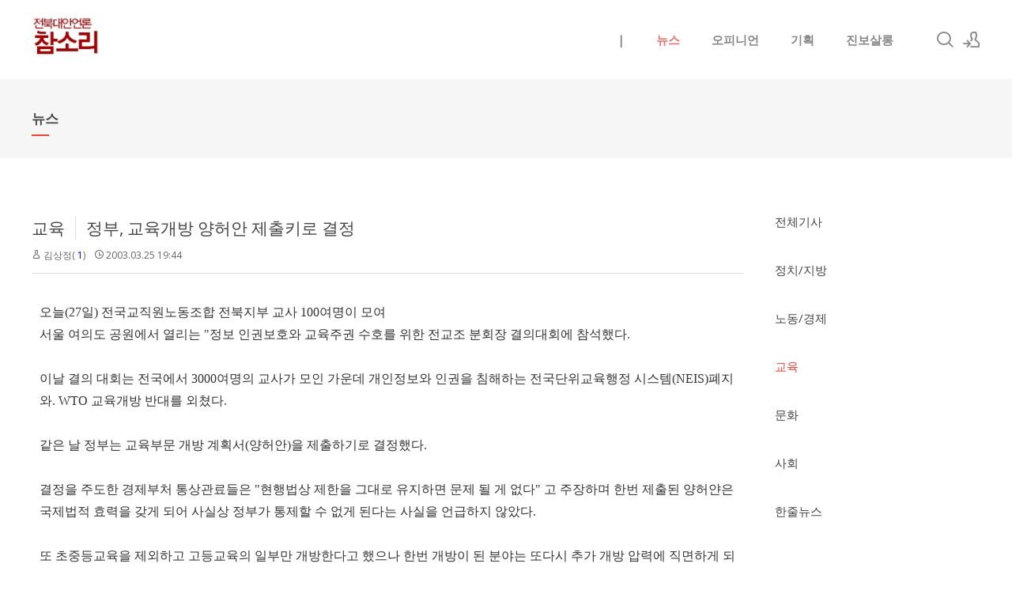

--- FILE ---
content_type: text/html; charset=UTF-8
request_url: http://cham-sori.net/index.php?mid=news&category=39350&page=121&document_srl=847
body_size: 7337
content:
<!DOCTYPE html>
<html lang="ko">
<head>
<!-- META -->
<meta charset="utf-8">
<meta name="Generator" content="XpressEngine">
<meta http-equiv="X-UA-Compatible" content="IE=edge">
<!-- TITLE -->
<title>정부, 교육개방 양허안 제출키로 결정 - 뉴스 - 참소리</title>
<!-- CSS -->
<link rel="stylesheet" href="/common/css/xe.min.css?20170308182659" />
<link rel="stylesheet" href="/modules/board/skins/chamsori/board.default.min.css?20171023110948" />
<link rel="stylesheet" href="/common/xeicon/xeicon.min.css?20170308182700" />
<link rel="stylesheet" href="/modules/board/skins/chamsori/css/board.css?20171023161616" />
<link rel="stylesheet" href="/layouts/chamsori/css/layout.css?20170325174813" />
<link rel="stylesheet" href="/layouts/chamsori/css/swiper.min.css?20170325174813" />
<link rel="stylesheet" href="/layouts/chamsori/css/webfont.min.css?20170325174813" />
<link rel="stylesheet" href="/layouts/chamsori/css/main_content.css?20170325174813" />
<link rel="stylesheet" href="/layouts/chamsori/css/fixed_css/red.css?20170325174813" />
<link rel="stylesheet" href="/layouts/chamsori/css/widget.login.min.css?20170325174813" />
<link rel="stylesheet" href="/modules/editor/styles/ckeditor_light/style.css?20171023185744" />
<link rel="stylesheet" href="/files/faceOff/938/038/layout.css?20210722001017" />
<!-- JS -->
<!--[if lt IE 9]><script src="/common/js/jquery-1.x.min.js?20170308182659"></script>
<![endif]--><!--[if gte IE 9]><!--><script src="/common/js/jquery.min.js?20170308182659"></script>
<!--<![endif]--><script src="/common/js/x.min.js?20170308182700"></script>
<script src="/common/js/xe.min.js?20170308182700"></script>
<script src="/modules/board/tpl/js/board.min.js?20170308182702"></script>
<script src="/layouts/chamsori/js/jquery.easing.min.js?20170325174813"></script>
<script src="/layouts/chamsori/js/layout.js?20170325174813"></script>
<script src="/layouts/chamsori/js/main_content.js?20170325174813"></script>
<script src="/layouts/chamsori/js/jquery.parallax-scroll.js?20170325174813"></script>
<script src="/layouts/chamsori/js/SmoothScroll.min.js?20170325174813"></script>
<!-- RSS -->
<!-- ICON -->

<script>
						if(!captchaTargetAct) {var captchaTargetAct = [];}
						captchaTargetAct.push("procBoardInsertDocument","procBoardInsertComment","procIssuetrackerInsertIssue","procIssuetrackerInsertHistory","procTextyleInsertComment");
						</script>
<script>
						if(!captchaTargetAct) {var captchaTargetAct = [];}
						captchaTargetAct.push("procMemberInsert");
						</script>

<script>
  (function(i,s,o,g,r,a,m){i['GoogleAnalyticsObject']=r;i[r]=i[r]||function(){
  (i[r].q=i[r].q||[]).push(arguments)},i[r].l=1*new Date();a=s.createElement(o),
  m=s.getElementsByTagName(o)[0];a.async=1;a.src=g;m.parentNode.insertBefore(a,m)
  })(window,document,'script','//www.google-analytics.com/analytics.js','ga');

  ga('create', 'UA-144997427-1', 'auto');
  ga('send', 'pageview');

</script>

<script async src="https://pagead2.googlesyndication.com/pagead/js/adsbygoogle.js"></script>
<script>
     (adsbygoogle = window.adsbygoogle || []).push({
          google_ad_client: "ca-pub-2435136691740677",
          enable_page_level_ads: true
     });
</script>
<meta name="viewport" content="width=device-width, user-scalable=yes">
<link rel="canonical" href="http://cham-sori.net/news/847" />
<meta name="keywords" content="전북, 참소리, 대안언론, 노동, 교육, 사회" />
<meta name="description" content="오늘(27일) 전국교직원노동조합 전북지부 교사 100여명이 모여 서울 여의도 공원에서 열리는 &quot;정보 인권보호와 교육주권 수호를 위한 전교조 분회장 결의대회에 참석했다. 이날 결의 대회는 전국에서 3000여명의 교사가 모인 가운데 개인정보와 인권을 침해하는 전국단위교육행정 시스템(NEIS)폐지와. WTO 교육개방 반대를 외쳤다. 같은 날 정부는 교육부문 개방 계획서(양허안)을 제출하기로 결정했다. 결정을 주도한 경제부처 ..." />
<meta property="og:locale" content="ko_KR" />
<meta property="og:type" content="article" />
<meta property="og:url" content="http://cham-sori.net/news/847" />
<meta property="og:site_name" content="참소리" />
<meta property="og:title" content="정부, 교육개방 양허안 제출키로 결정 - 뉴스 - 참소리" />
<meta property="og:description" content="오늘(27일) 전국교직원노동조합 전북지부 교사 100여명이 모여 서울 여의도 공원에서 열리는 &quot;정보 인권보호와 교육주권 수호를 위한 전교조 분회장 결의대회에 참석했다. 이날 결의 대회는 전국에서 3000여명의 교사가 모인 가운데 개인정보와 인권을 침해하는 전국단위교육행정 시스템(NEIS)폐지와. WTO 교육개방 반대를 외쳤다. 같은 날 정부는 교육부문 개방 계획서(양허안)을 제출하기로 결정했다. 결정을 주도한 경제부처 ..." />
<meta property="article:published_time" content="2003-03-25T19:44:00+09:00" />
<meta property="article:modified_time" content="c" />
<style>
		@media all and (min-width: 480px) {
			.visual .content {
				min-width: 1200px;
			}
		}
		@media all and (max-width: 479px) {
			.content {
				min-width:100%;
			}
		}
	</style>
<style>
.m01_hdl2 {width:100%; position:relative;}
.m01_hdl2 .art_head_img {max-width:100%; max-height: 100%; overflow: hidden; margin-top:0px;}
.m01_hdl2 .text_box_category {font-size:1.2em; font-weight:bold; letter-spacing:-0.1em; text-align:left; margin-top:8px;}
.m01_hdl2 ul li h4.text_box_subject {font-weight:600;line-height:1.2em;letter-spacing:-0.1em;text-align:justify; font-size:1.6em;margin-top:5px;}
.m01_hdl2 ul li h4.text_box_subject a{text-decoration:none; color:#333;}
.m01_hdl2 ul li h4.text_box_subject a:hover{font-weight:bold; text-decoration:none;}
.m01_hdl2 ul li h5.subtitle {font-weight:600; text-decoration:none;letter-spacing:-0.1em;text-align:justify; font-size:1.2em;margin-top:5px; color:#555;}
.m01_hdl2 ul li p.summary {margin-top:12px;font-size:1.1em; color:#313131; line-height:2em;letter-spacing:-0.05em; text-align:justify;}
.m01_hdl2 ul li p.summary a {text-decoration:none; color:#313131;}
.m01_hdl2 ul li article {width:260px; margin:0 auto;}
.m01_hdl2 ul li hr.title {margin-top:18px; width:45px;text-align:left;margin-left:0px;border:1px solid #ccc;}
.m01_hdl2 ul {list-style:none;}
.m01_hdl2 .main_art li {text-align:center;width:32.9%; min-width:300px; margin-bottom:6%;display:inline-block;vertical-align:top;}
/* m01_hdl1 end */
@media all and ( max-width: 926px ) {
.m01_hdl2 .main_art li {display:block;text-align:left;width:100%; padding-bottom:40px;margin-bottom:50px;margin-top:0px;border-bottom:1px solid #eee; }
.m01_hdl2 ul li article {width:80%;margin:0 auto;}
.m01_hdl2 .art_head_img {width:45%; height:auto; float:left;margin-right:15px;}
.m01_hdl2 .text_box_category {text-align:left; margin-top:10px;}
}
@media all and ( max-width: 640px ) {
.xe-widget-wrapper.relation {width:95% !important;margin-left:2% !important;}
}
</style>
<style>
.read_header h2 {font-size:17px;font-weight:400;color:#555;}
</style><script>
//<![CDATA[
var current_url = "http://cham-sori.net/?mid=news&category=39350&page=121&document_srl=847";
var request_uri = "http://cham-sori.net/";
var current_mid = "news";
var waiting_message = "서버에 요청 중입니다. 잠시만 기다려주세요.";
var ssl_actions = new Array();
var default_url = "http://cham-sori.net/";
xe.current_lang = "ko";
xe.cmd_find = "찾기";
xe.cmd_cancel = "취소";
xe.cmd_confirm = "확인";
xe.msg_no_root = "루트는 선택 할 수 없습니다.";
xe.msg_no_shortcut = "바로가기는 선택 할 수 없습니다.";
xe.msg_select_menu = "대상 메뉴 선택";
//]]>
</script>
</head>
<body>
																												
<!-- LAYER POPUP -->
<!-- LAYER POPUP 끝 -->
<p class="skip"><a href="#content">메뉴 건너뛰기</a></p>
<div class="container fixed_header  ">
	<!-- HEADER -->
	<div class="header_wrap xe-clearfix">
		<div class="search_wrap">
			<div class="search_area">
				<!-- SEARCH -->
				<form action="http://cham-sori.net/" method="get" class="search" >
					<input type="hidden" name="vid" value="" />
					<input type="hidden" name="mid" value="news" />
					<input type="hidden" name="act" value="IS" />
					<input type="text" name="is_keyword" value="" required="required" title="검색" placeholder="Search" />
				</form>
				<!-- /SEARCH -->
				<a href="#" class="btn_close" title="검색창 닫기" onclick="return false"><i class="xi-close"></i><span class="blind">검색창 닫기</span></a>
			</div>
		</div>		<header class="header sub">
			
			<h1 class="logo-item">
								<a href="/">
										<img src="http://cham-sori.net/files/attach/images/38938/5256b9ce38154dd32d0c928131c9f6d0.jpg" alt="" />
									</a>
			</h1>
			
			<div class="side">
				<ul>
					<!-- search -->
					<li class="click">
						<a href="#" title="검색"><i class="xi-magnifier"></i><span class="blind">검색</span></a>
					</li>					<!-- admin -->
										<!-- login -->
					<li class="hover">
												<!-- before_login -->
						<a href="/index.php?mid=news&amp;category=39350&amp;page=121&amp;document_srl=847&amp;act=dispMemberLoginForm" id="ly_btn"><i class="xi-user-add"></i><span class="blind">로그인/회원가입</span></a>
						<div class="ly ly_login">
							<ul>
								<li><a id="ly_login_btn" href="/index.php?mid=news&amp;category=39350&amp;page=121&amp;document_srl=847&amp;act=dispMemberLoginForm">로그인</a></li>
								<li><a href="/index.php?mid=news&amp;category=39350&amp;page=121&amp;document_srl=847&amp;act=dispMemberSignUpForm">회원가입</a></li>
							</ul>
							<span class="edge"></span>
						</div>
						<!-- /before_login -->
											</li>
				</ul>
			</div>
			<!-- SNB -->
						<!-- GNB -->
			<nav class="gnb" id="gnb">
				<div id="mobile_menu_btn" class="menu_btn">
					<div class="menu_bar">
						<div class="btn1"></div>
						<div class="btn2"></div>
						<div class="btn3"></div>
					</div>
				</div>
				<ul>
					<li>
						<a href="/index" style="color:#888">|</a>
																	</li><li>
						<a href="/news">뉴스</a>
												<ul class="depth2">
							<li>
								<a href="/index.php?mid=news&amp;category=39990">정치/지방</a>
															</li><li>
								<a href="/index.php?mid=news&amp;category=39472">경제/노동</a>
															</li><li>
								<a href="/index.php?mid=news&amp;category=39350">교육</a>
															</li><li>
								<a href="/index.php?mid=news&amp;category=39322">문화</a>
															</li><li>
								<a href="/index.php?mid=news&amp;category=38957">사회</a>
															</li><li>
								<a href="/index.php?mid=news&amp;category=38954">한줄뉴스</a>
															</li>						</ul>					</li><li>
						<a href="/opinion" style="color:#888">오피니언</a>
																	</li><li>
						<a href="/issue" style="color:#888">기획</a>
																	</li><li>
						<a href="/hooung" style="color:#888">진보살롱</a>
												<ul class="depth2">
							<li>
								<a href="/board_RGvR63">게시판</a>
															</li>						</ul>					</li>				</ul>
			</nav>			<!-- /GNB -->
		</header>
	</div>
	<!-- END:HEADER -->
	<!-- VISUAL-SUBHEADER -->
	<div class="visual sub">
				<span class="bg_img" style="background-image:url('')"></span>		<span class="mask"></span>
		<div class="sub_title">
			<h1 style="color:#444;">뉴스</h1>
		</div>
	</div>	<!-- Swiper -->
		<!-- /VISUAL -->
	<!-- BODY -->
	<div class="body fixed-width fixed-width sub right">
		<!-- LNB -->
		<nav class="lnb">
			<ul>
<li><a href="/news">전체기사</a></li>
	<li><a href="/index.php?mid=news&amp;category=39990">정치/지방<!--<em>[1491]</em>--></a></li><li><a href="/index.php?mid=news&amp;category=39472">노동/경제<!--<em>[2881]</em>--></a></li><li class="on"><a href="/index.php?mid=news&amp;category=39350">교육<!--<em>[1127]</em>--></a></li><li><a href="/index.php?mid=news&amp;category=39322">문화<!--<em>[746]</em>--></a></li><li><a href="/index.php?mid=news&amp;category=38957">사회<!--<em>[5149]</em>--></a></li><li><a href="/index.php?mid=news&amp;category=38954">한줄뉴스<!--<em>[1518]</em>--></a></li></ul>
		</nav>		<!-- /LNB -->
		<!-- CONTENT -->
		<div class="content" id="content">
			    																								<div class="board">
	

<div class="board_read">
	<!-- READ HEADER -->
	<div class="read_header">
		<h1>
			<a href="/index.php?mid=news&amp;category=39350&amp;page=121" class="category">교육</a>			<a href="http://cham-sori.net/847">정부, 교육개방 양허안 제출키로 결정</a>
		</h1>
		<h2>         </h2>		<p class="meta">
			<span class="author">
				<i class="xi-user"></i>				김상정(                                         <a href="mailto:1">1</a>)
			</span>
			<span class="time">
				<i class="xi-time"></i> 2003.03.25 19:44			</span>
								</p>
	</div>
	<!-- /READ HEADER -->
	
	<!-- READ BODY -->
	<div class="read_body">
				<!--BeforeDocument(847,0)--><div class="document_847_0 xe_content">오늘(27일) 전국교직원노동조합 전북지부 교사 100여명이 모여  <br>서울 여의도 공원에서 열리는 "정보 인권보호와 교육주권 수호를 위한 전교조 분회장 결의대회에 참석했다. <br><br>이날 결의 대회는 전국에서 3000여명의 교사가 모인 가운데 개인정보와 인권을 침해하는 전국단위교육행정 시스템(NEIS)폐지와. WTO 교육개방 반대를 외쳤다. <br><br>같은 날 정부는  교육부문 개방 계획서(양허안)을 제출하기로 결정했다. <br><br>결정을 주도한 경제부처 통상관료들은 "현행법상 제한을 그대로 유지하면 문제 될 게 없다" 고 주장하며 한번 제출된 양허얀은 국제법적 효력을 갖게 되어 사실상 정부가 통제할 수 없게 된다는 사실을 언급하지 않았다. <br><br>또 초중등교육을 제외하고 고등교육의 일부만 개방한다고 했으나 한번 개방이 된 분야는 또다시 추가 개방 압력에 직면하게 되는 사실  또한 공개하지 않고 있다.  <br><br>이에 전국교직원노동조합에서는 양허안 제출은 교육을 팔아먹는 매국행위라며 긴급 성명서를 제출하고 노무현대통령의 양허안 제출결정에 대한 재검토를 요구하고 국회에 문제해결을 위한 적극적으로 나서야한다고 말했다.<br><br>이어 주무부처인 교육부의 주장이 경제부처의 시장논리에 떠밀려 이뤄졌다는 점에서 교육부와 교육부 총리에서 공교육을 지킨다는 각오로 소신을 끝까지 지켜야 할 것임을 강조했다. <br><br>그리고 교육개방에 반대하는 모든 시만, 사회단체 교육주체와 함께 교육개방 반대운동에 적극적으로 나설것임을 천명했다. <br><br>전교조 상경투쟁 집회가 끝난  저녁 현재 서울 효자동 4거리에서 400여명의 교사가 모여 집회 중이며 일부는 경복궁역 지하철역에서 전투경찰에 의해 역을 빠져나오지 못한 상황에서 역안집회를 진행 중이다<br><br><br></div><!--AfterDocument(847,0)-->			</div>
	<!-- /READ BODY -->
	<!-- READ FOOTER -->
	<div class="read_footer">
		<div class="sns">
		    <ul>
		    <li>
		        <a href="http://facebook.com/" class="facebook tooltip"><i class="xi-facebook"></i></a>
		    </li>
		    <li>
		        <a href="#" class="google"><i class="xi-google-plus"></i></a>
		    </li>
		    <li>
		        <a href="http://twitter.com/" class="twitter"> <i class="xi-twitter"></i></a>
		    </li>
		    </ul>
			<script>
				var sTitle = '정부, 교육개방 양허안 제출키로 결정';
				jQuery(function($){
					$('.twitter').snspost({
						type : 'twitter',
						content : sTitle + ' http://cham-sori.net/847'
					});
					$('.facebook').snspost({
						type : 'facebook',
						content : sTitle
					});
					$('.google').snspost({
						type : 'google',
						content : sTitle
					});
				});
			</script>		    
		</div>
<!--		-->
		<div class="tns">
									<a class="document_847 action" href="#popup_menu_area" onclick="return false">이 게시물을</a>
		</div>
				<div class="btnArea"> 
									<span class="etc">
				<a href="/index.php?mid=news&amp;category=39350&amp;page=121" class="btn"><i class="xi-list-ul-l"></i>목록</a>
			</span>
		</div>
	</div>
	<!-- /READ FOOTER -->
</div>
<!-- COMMENT -->
<div class="feedback" id="comment">
	<div class="fbHeader">
		<h2><i class="xi-comment"></i> 댓글 <em>0</em></h2>
	</div>
	    	</div>
<!-- /COMMENT -->
	</div>
		</div>
		<!-- /CONTENT -->
		<!-- MAIN CONTENT -->
				<!-- END MAIN CONTENT -->
	</div>
	<!-- END:BODY -->
	<!-- BANNER 제작 중 -->
	<section class=" banner">
	</section>
	<!-- /.BANNER 제작 중 -->
	<footer class="footer">
		<div class="f_info_area">
			<div class="f_info">
				<p class="f_logo log_txt">
					<a href="/">
												참소리											</a>
				</p>
				<p class="sub_desc">
					참소리 등록번호:전라북도 아00047 | 등록일자:2010년11월23일 | 발행인:문규현 | 편집인:홍정훈 | 청소년보호책임자:이원식 |<br />
 전북 전주시 완산구 고사평2길 7-3 1층 | jbchamsori@gmail.com | TEL. 063.254.1968									</p>
			</div>
			<div class="f_info2">
				<div class="site_map">
					<ul>
												<li>
														<a href="/introduce">참소리소개</a>
													</li><li>
														<a href="/support">후원하기</a>
													</li><li>
														<a href="/contact">기사제보&독자의글</a>
													</li><li class="clear">
														<a href="/Youth">청소년보호정책</a>
													</li>					</ul>				</div>
			</div>
		</div>
		<div class="f_cr_area">
			<p class="bottom">
				<span class="copyright">
					별도의 표기가 없는 한 참소리에 게시된 저작물은 정보공유라이선스 2.0:영리금지를 따릅니다.				</span>
							</p>
			<ul class="mobile-footer-member">
								<li><a href="/index.php?mid=news&amp;category=39350&amp;page=121&amp;document_srl=847&amp;act=dispMemberLoginForm">로그인</a></li>
				<li><a href="/index.php?mid=news&amp;category=39350&amp;page=121&amp;document_srl=847&amp;act=dispMemberSignUpForm">회원가입</a></li>
							</ul>
		</div>
	</footer>
</div>
<!-- TOP -->
<a href="#" class="btn_top"><i class="xi-angle-up"><span class="blind">위로</span></i></a>
<!-- /TOP -->
<!-- Login widget -->
<section class="login_widget" style="display:none">
		<div class="ly_dimmed"></div>
	<div class="signin">
		<div class="login-header">
			<h1>LOGIN</h1>
		</div>
		<div class="login-body">
			<form action="http://cham-sori.net/" method="post" autocomplete="off"><input type="hidden" name="error_return_url" value="/index.php?mid=news&amp;category=39350&amp;page=121&amp;document_srl=847" /><input type="hidden" name="mid" value="news" /><input type="hidden" name="vid" value="" />
				<input type="hidden" name="act" value="procMemberLogin" />
				<input type="hidden" name="success_return_url" value="/index.php?mid=news&amp;category=39350&amp;page=121&amp;document_srl=847" />
				<input type="hidden" name="xe_validator_id" value="layouts/xedition/layout/1" />
				<fieldset>
					<legend class="blind">로그인</legend>
					<div class="control-group">
						<div class="group">
							<input type="text" name="user_id" id="uemail" required="true" />
							<span class="highlight"></span>
							<span class="bar"></span>
							<label class="info_label" for="uemail">아이디</label>
						</div>
						<div class="group">
							<input type="password" name="password" id="upw" required="true" />
							<span class="highlight"></span>
							<span class="bar"></span>
							<label class="info_label" for="upw">비밀번호</label>
						</div>
					</div>
										<div class="control-group">
						<label class="chk_label" for="keepid_opt">
							<input type="checkbox" name="keep_signed" id="keepid_opt" />
							<span class="checkbox"></span> 로그인 유지						</label>
						<div id="warning">
							<p>브라우저를 닫더라도 로그인이 계속 유지될 수 있습니다.<br />로그인 유지 기능을 사용할 경우 다음 접속부터는 로그인할 필요가 없습니다.<br />단, 게임방, 학교 등 공공장소에서 이용 시 개인정보가 유출될 수 있으니 꼭 로그아웃을 해주세요.</p>
							<div class="edge"></div>
						</div>
						<button type="submit" class="btn_submit">로그인</button>
					</div>
				</fieldset>
			</form>
		</div>
		<div class="login-footer">
			<a href="/index.php?mid=news&amp;category=39350&amp;page=121&amp;document_srl=847&amp;act=dispMemberFindAccount">ID/PW 찾기</a>
			<span class="f_bar">|</span>
			<a href="/index.php?mid=news&amp;category=39350&amp;page=121&amp;document_srl=847&amp;act=dispMemberSignUpForm">회원가입</a>
		</div>
		<a href="#" class="btn_ly_popup"><span class="blind">닫기</span></a>
	</div>
	<script>
		jQuery(function ($) {
			var keep_msg = $("#warning");
			$(".chk_label").on("mouseenter mouseleave focusin focusout", function (e) {
				if(e.type == "mouseenter" || e.type == "focusin") {
					keep_msg.show();
				}
				else {
					keep_msg.hide();
				}
			});
			$("#ly_login_btn, #ly_btn").click(function () {
				$(".login_widget").show();
				return false;
			});
			$(".btn_ly_popup").click(function () {
				$(".login_widget").hide();
				return false;
			});
			$("input").blur(function () {
				var $this = $(this);
				if ($this.val()) {
					$this.addClass("used");
				}
				else {
					$this.removeClass("used");
				}
			});
		});
	</script>
	</section><!-- /Login widget -->
<script type="text/javascript" src="//wcs.naver.net/wcslog.js"></script> <script type="text/javascript"> if(!wcs_add) var wcs_add = {}; wcs_add["wa"] = "3ce4801eac668c"; wcs_do(); </script><script async src="//pagead2.googlesyndication.com/pagead/js/adsbygoogle.js"></script><!-- ETC -->
<div class="wfsr"></div>
<script src="/addons/captcha/captcha.min.js?20170308182657"></script><script src="/addons/captcha_member/captcha.min.js?20170308182657"></script><script src="/files/cache/js_filter_compiled/d046d1841b9c79c545b82d3be892699d.ko.compiled.js?20210722000855"></script><script src="/files/cache/js_filter_compiled/1bdc15d63816408b99f674eb6a6ffcea.ko.compiled.js?20210722000855"></script><script src="/files/cache/js_filter_compiled/9b007ee9f2af763bb3d35e4fb16498e9.ko.compiled.js?20210722000855"></script><script src="/addons/autolink/autolink.js?20170308182657"></script><script src="/modules/board/skins/chamsori/board.default.min.js?20171023110948"></script></body>
</html>


--- FILE ---
content_type: text/html; charset=utf-8
request_url: https://www.google.com/recaptcha/api2/aframe
body_size: 269
content:
<!DOCTYPE HTML><html><head><meta http-equiv="content-type" content="text/html; charset=UTF-8"></head><body><script nonce="VMFkzUCRu_03skAN0i730Q">/** Anti-fraud and anti-abuse applications only. See google.com/recaptcha */ try{var clients={'sodar':'https://pagead2.googlesyndication.com/pagead/sodar?'};window.addEventListener("message",function(a){try{if(a.source===window.parent){var b=JSON.parse(a.data);var c=clients[b['id']];if(c){var d=document.createElement('img');d.src=c+b['params']+'&rc='+(localStorage.getItem("rc::a")?sessionStorage.getItem("rc::b"):"");window.document.body.appendChild(d);sessionStorage.setItem("rc::e",parseInt(sessionStorage.getItem("rc::e")||0)+1);localStorage.setItem("rc::h",'1768557154208');}}}catch(b){}});window.parent.postMessage("_grecaptcha_ready", "*");}catch(b){}</script></body></html>

--- FILE ---
content_type: text/css
request_url: http://cham-sori.net/modules/board/skins/chamsori/css/board.css?20171023161616
body_size: 13780
content:
@charset "utf-8";
/* Reset */

.board_list {color:#444}
.board em{font-style:normal}
.bd a{text-decoration:none;color:#333;-ms-transition:all .4s;-moz-transition:all .4s;-webkit-transition:all .4s;transition:all .4s;*cursor:pointer}
.bd a:hover{text-decoration:underline;color:#000}
.bd fieldset{margin:0;padding:0;border:0}
.bd label{cursor:pointer}
.fl{float:left}
.fr{float:right}
.bd,.bd .clear{display:block;position:relative;clear:both;*zoom:1}
.bd .clear:after{content:"";display:block;clear:both}
.bd hr.clear{margin:0;border:0;*border:1px solid transparent;*margin:-.8em 0}
.blind{overflow:hidden;position:absolute;top:0;left:0;width:0;height:0;padding:0;font-size:0;line-height:0}
.bd_tb{width:100%;border:0;border-spacing:0;*border-collapse:collapse}

/* Common */
/* Button, Form, Select, Textarea */
.bd .btn,.bd textarea,.bd .itx,.exForm input{-ms-transition:border .4s,background .4s;-moz-transition:border .4s,background .4s;-webkit-transition:border .4s,background .4s;transition:border .4s,background .4s;*zoom:1}
.bd button{padding:0;border:0;background:none;cursor:pointer}
.bd .btn,.bd .btn_img,.exForm input[type=button]{display:inline-block;position:relative;margin:1px;padding:5px 20px;background:#F3F3F3 url(../img/ie/btn.png) repeat-x;background:-moz-linear-gradient(top,#FFF,#F3F3F3);background:-webkit-gradient(linear,0% 0%,0% 100%,from(#FFF),to(#F3F3F3));background:linear-gradient(to bottom,#FFF 0%,#F3F3F3 100%);border:1px solid;border-color:#CCC #C6C6C6 #C3C3C3 #CCC;border-radius:3px;line-height:16px;white-space:nowrap;cursor:pointer;text-decoration:none !important;text-align:center;text-shadow:0 1px 0 #FFF;-webkit-box-shadow:inset 0 0 1px 1px #FFF,0 1px 1px rgba(0,0,0,.1);box-shadow:inset 0 0 1px 1px #FFF,0 1px 1px rgba(0,0,0,.1);*display:inline;*zoom:1}
.bd .btn_img{padding:5px 15px 5px 10px;font-size:11px;border-color:#CCC;background:#FCFCFC;letter-spacing:-1px;-webkit-box-shadow:none;box-shadow:none}
.bd .btn_img.no{padding:5px 18px}
.bd .btn.blue{font-weight:bold;color:#FFF;text-shadow:0 1px 0 #000;border-color:#669 !important;-webkit-box-shadow:0 1px 1px rgba(0,0,0,.1);box-shadow:0 1px 1px rgba(0,0,0,.1);background:#55B url(../img/ie/btn_blue.gif) repeat-x;background:-moz-linear-gradient(top,#77C,#55B);background:-webkit-gradient(linear,0% 0%,0% 100%,from(#77C),to(#55B));background:linear-gradient(to bottom,#77C 0%,#55B 100%)}
.bd .btn:hover,.bd .btn:focus,.bd .btn_img:hover,.bd .btn_img:focus{border-color:#AAA;-webkit-box-shadow:0 1px 4px #CCC;box-shadow:0 1px 4px #CCC}
.bd .itx,.exForm input,.bd select{display:inline-block;padding:4px;background:#FAFAFA;border-radius:3px;border:1px solid;border-color:#BBB #DDD #DDD #BBB}
.bd .itx,.exForm input{margin:1px}
.bd .itx{height:18px;line-height:18px}
.bd .itx_wrp{position:relative}
.bd .itx_wrp label{position:absolute;top:-1px;left:8px;cursor:pointer;*top:10px}
.bd textarea{margin:0;padding:0;overflow:auto;border:1px solid;border-color:#CCC #DDD #DDD #CCC;border-radius:3px;-webkit-box-shadow:inset 1px 1px 3px #EEE;box-shadow:inset 1px 1px 3px #EEE}
.bd .itx:hover,.bd .itx:focus,.exForm input:hover,.exForm input:focus,.bd textarea:hover,.bd textarea:focus{background-color:#FFF;border-color:#AAA}
/* Bg */
.bd .bg_f_f9{background:#F9F9F9 url(../img/ie/bg_f_f9.gif) repeat-x;background:-moz-linear-gradient(top,#FFF,#F9F9F9);background:-webkit-gradient(linear,0% 0%,0% 100%,from(#FFF),to(#F9F9F9));background:linear-gradient(to bottom,#FFF 0%,#F9F9F9 100%)}
/* Arrow */
.bd .arrow{display:inline-block;margin:1px 3px;border-left:3px solid transparent;border-right:3px solid transparent;*height:3px;*vertical-align:middle}
.bd .arrow.up{border-bottom:3px solid #666}
.bd .arrow.down{border-top:3px solid #666}
/* Icon */
.bd .ico_16px,.bd .ico_24px,.bd .ico_32px,.bd .ico_sns,.bd .ui-icon{display:inline-block;width:16px;height:16px;overflow:hidden;font-size:0;line-height:0;vertical-align:top;text-indent:-100px;-ms-transition:all .3s;-moz-transition:all .3s;-webkit-transition:all .3s;transition:all .3s;*text-indent:0}

.bd .ico_16px{background-image:url(../img/white/ico_16px.png);background-repeat:no-repeat}
.bd .ico_16px.reply{background-position:0 -32px}
.bd .ico_16px.search{background-position:0 -64px}
.bd .ico_16px.write{background-position:0 -96px}
.bd .ico_16px.setup{background-position:0 -128px}
.bd .ico_16px.delete{background-position:0 -160px}
.bd .ico_16px.re{background-position:0 -192px}
.bd .ico_16px.home{background-position:0 -224px}
.bd .ico_16px.facebook{background-position:0 -256px}
.bd .ico_16px.twitter{background-position:0 -288px}
.bd .ico_16px.me2day{background-position:0 -320px}
.bd .ico_16px.yozm{background-position:0 -352px}
.bd .ico_16px.list{background-position:0 -384px}
.bd .ico_16px.re,.bd .ico_16px.facebook,.bd .ico_16px.twitter,.bd .ico_16px.me2day,.bd .ico_16px.yozm{background-image:url(../img/white/ico_16px.png) !important}
.bd .ico_24px{width:24px;height:24px;background-image:url(../img/ico_24px.png)}
.bd .ico_32px{width:32px;height:32px;background-image:url(../img/white/ico_32px.png)}
.bd .ico_32px.deco2{background-position:0 -64px}
.bd .ico_sns{width:29px;height:29px;margin:1px;background-image:url(../img/sns.png)}
.bd .ico_sns.facebook{background-position:0 -29px}
.bd .ico_sns.me2day{background-position:0 -58px}
.bd .ico_sns.yozm{background-position:0 -87px}
.bd .ico_sns.kakao{background-position:0 -116px}
/* Jquery UI */
.bd .ui-icon{background-image:url(../../../../../common/js/plugins/ui/images/ui-icons_888888_256x240.png)}
/* Toggle */
.tg_cnt2{display:none}
.tg_blur2,.blur{position:absolute;top:0;left:0;border:0;background:none;width:1px;height:1px;overflow:hidden}
.bd .tg_close2{position:absolute;top:0;right:10px;border:0;background:transparent;font:20px Tahoma;color:#999;cursor:pointer}
/* Bubble */
.bubble{position:relative}
.bubble .wrp{display:none;position:absolute;left:50%;bottom:100%;z-index:100;margin:8px 0;font-size:11px;background:#FFF;border:1px solid #999;border-radius:5px;white-space:nowrap;-webkit-box-shadow:1px 1px 3px rgba(0,0,0,.2);box-shadow:1px 1px 3px rgba(0,0,0,.2);*text-decoration:none}
.bubble .speech{display:block;padding:3px 6px;font-weight:normal;line-height:1.5em;text-decoration:none}
.bubble .edge{display:block;position:absolute;bottom:-6px;left:50%;width:9px;height:6px;margin-left:-5px;background-image:url(../img/white/edge.png);background-repeat:no-repeat}
.bubble.right .wrp{top:0;left:100%;bottom:auto;margin:0 8px}
.bubble.right .edge{top:50%;left:-1px;bottom:auto;width:6px;height:9px;margin-top:-5px;background-position:0 -32px}
.bubble.btm .wrp{top:100%;bottom:auto}
.bubble.btm .edge{top:-6px;bottom:auto;background-position:0 -64px}
.bubble.left .wrp,.rd_nav_side .wrp{top:0;right:100%;bottom:auto;left:auto;margin:0 8px}
.bubble.left .edge,.rd_nav_side .edge{top:50%;right:-6px;bottom:auto;left:auto;width:6px;height:9px;margin-top:-5px;background-position:0 -96px}
/* Menu */
.bd .img_tx a{font-size:11px;line-height:16px;letter-spacing:-1px;text-decoration:none;*cursor:pointer}
/* Text Image */
.bd .tx_ico_chk{display:inline-block;padding:0 3px;font:bold 12px/10px Arial;color:#77A;-webkit-box-shadow:0 4px 5px -4px #669;box-shadow:0 4px 5px -4px #669}
.bd .tx_ico_circ{display:inline-block;width:1.2em;height:1.2em;border-radius:2em;line-height:1.2em;text-align:center;text-decoration:none !important;color:#FFF;opacity:.75}
.bd .tx_ico_circ:hover{opacity:1}
/* Font */
.fontcheckWrp p{float:left;font-size:72px}
.bd.ui_font,.bd .ui_font,.no_img,.tx_ico_circ{font-family:'Segoe UI',Meiryo,'나눔고딕',NanumGothic,ng,'맑은 고딕','Malgun Gothic',Tahoma,AppleGothic,sans-serif}
.bd.tahoma,.bd .tahoma{font-family:Tahoma,AppleGothic,sans-serif}
.bd.ng,.bd .ng{font-family:'나눔고딕',NanumGothic,ng,Tahoma,AppleGothic,sans-serif}
.bd.window_font,.bd .window_font{font-family:'Segoe UI',Meiryo,'맑은 고딕','Malgun Gothic',Tahoma,AppleGothic,sans-serif}
.bd .ngeb{font-weight:bold;font-family:'Segoe UI',Meiryo,'나눔고딕 ExtraBold','NanumGothic ExtraBold',ngeb,'맑은 고딕','Malgun Gothic','나눔고딕',NanumGothic,ng,'Trebuchet MS','돋움',dotum,AppleGothic,sans-serif;*font-family:'나눔고딕 ExtraBold','NanumGothic ExtraBold','맑은 고딕','Malgun Gothic','나눔고딕',NanumGothic,ng,'Trebuchet MS'}
.bd .nmeb{font-weight:bold;font-family:'나눔명조 ExtraBold','NanumMyeongjo ExtraBold',nmeb,'나눔명조',NanumMyeongjo,nm,'Times New Roman',Times,serif}
.bd .np{font-family:'Nanum Pen Script','나눔손글씨 펜',np,'휴먼편지체','Times New Roman',Times,serif}
/* NanumPen */
.use_np .np{font-size:1.3em}
.use_np .np .np_18px,.use_np .np.np_18px{font-size:1.5em}
.use_np .rd_hd .board .np h1{font-weight:normal}

/* Header */
.bd_hd{padding:3px 0 15px}
.small_lst_btn .bd_hd{padding-right:82px}
.small_lst_btn.select_lst_cloud .bd_hd{padding-right:105px}
/* Breadcrumb */
.bd_bc{font-size:11px;color:#999}
.bd_bc a{display:inline-block;padding:0 4px;color:#444}
.bd_bc em{font-weight:bold}
/* Setting */
.bd_set a{float:left;padding:1px 6px;font-size:11px;line-height:16px;text-decoration:none !important;color:#555}
.bd_set a b{margin-right:1px}
.bd_set .bg_f_f9{min-width:55px;margin:-3px 0 -3px 18px;padding:3px 14px 3px 11px;border-width:1px;border-style:solid;border-color:#DDD #CCC #BBB #D6D6D6;border-radius:3px;letter-spacing:-1px;text-align:center;color:#666;text-shadow:0 1px 0 #FFF;-webkit-box-shadow:0 1px 1px rgba(0,0,0,.1);box-shadow:0 1px 1px rgba(0,0,0,.1)}
.bd_set em{position:relative;top:1px;font:bold 13px/1em Arial}
.bd_set .font_select{position:relative}
.bd_set .font_select b{font-size:14px;font-family:"Times New Roman",Times,serif;position:relative\9;top:1px\9}
.bd_set .font_select #bd_font{right:0;left:auto;top:30px\9}
.bd_set .iCheck{margin:0;vertical-align:middle}
#viewer_with{margin-right:12px}
#viewer_with strong{font-weight:normal}
#viewer_with.on:before{content:"";display:block;position:absolute;bottom:0px;left:4px;width:95%;height:2px;opacity:.7}
#viewer_with em{display:none;filter:alpha(opacity=70);opacity:.7}
#viewer_with.on em{display:inline-block}
#viewer_with .wrp{width:226px;white-space:normal;text-align:center}
.bd_font{position:relative;margin:-3px 0 -3px 18px;font-size:11px;line-height:22px}
.bd .bd_font a{text-decoration:none}
.bd_font .select{display:inline-block;width:84px;height:22px;border:1px solid #CCC;border-radius:3px;background:#FFF;*cursor:pointer}
.bd_font b{padding:0 4px 0 6px;font:bold 12px 'Times New Roman',Times,serif}
.bd_font strong{font-weight:normal}
.bd_font .arrow{position:absolute;top:10px;right:4px}
#bd_font{display:none;position:absolute;z-index:20;top:24px;left:1px;width:84px;background:#FFF}
#bd_font ul{list-style:none;margin:0;padding:0}
#bd_font li{position:relative;margin:-1px;padding-left:18px;border:1px solid #DDD;line-height:20px;*zoom:1}
#bd_font li:hover{z-index:30;border-color:#CCC;background:#F6F6F6}
#bd_font a{float:none;padding:0;-webkit-box-shadow:none;box-shadow:none}
#bd_font em{display:none;position:absolute;top:0;left:5px;font:11px Arial}
#bd_font .on em{display:block}
#install_ng2{display:none;position:absolute;top:50px;left:50%;z-index:100;width:280px;margin-left:-151px;padding:30px;border:1px solid #CCC;border-radius:8px;text-align:center;background:#FFF;-webkit-box-shadow:0 0 6px rgba(0,0,0,.1);box-shadow:0 0 6px rgba(0,0,0,.1)}
#install_ng2 a{margin:3px}
#install_ng2 p{padding:15px 0}
#install_ng2 b{font-size:1.1em;color:#2AAE1E}
#install_ng2 .close{padding:5px 20px;background:#FFF}
/* Title */
.bd_tl{float:left;margin:4px 16px 28px;text-shadow:0 1px 0 rgba(0,0,0,.05);*padding-bottom:24px}
.bd_tl h1,.bd_tl h2{margin:0;padding:0 20px;font-size:16px;line-height:22px}
.bd_tl a{float:left;text-decoration:none;color:#555}
.bd_tl i{display:block;position:absolute;top:0;left:0;width:12px;height:22px;border-radius:2px}
.bd_tl h2{margin-top:2px;font-size:11px;line-height:11px;color:#888}
.bd_tl h2 i{height:12px;filter:alpha(opacity=70);opacity:.7}
/* Search */
#faq_srch{display:none;float:left;margin:2px 1px 20px;padding:2px;background:#FAFAFA;border:1px solid #CCC;border-radius:5px;-webkit-box-shadow:0 1px 1px rgba(0,0,0,.1);box-shadow:0 1px 1px rgba(0,0,0,.1);*height:36px}
#faq_srch .itx_wrp{width:50%}
#faq_srch.m_srch .itx_wrp{width:100%}
#faq_srch .itx{width:100%;height:22px;background:#FFF}
#faq_srch .select{width:auto}
#faq_srch select{padding:1px 0;background:none;border:0}
#faq_srch .btn{height:32px;margin-left:13px}
#faq_srch.clear{display:block;float:none;margin-bottom:30px;padding:25px;border-radius:8px}
#faq_srch.clear .itx_wrp{width:100%}
/* List Style */
.cnb_n_list{position:relative}
.small_lst_btn .cnb_n_list{position:static}
.lst_btn{position:absolute;top:8px;right:10px;background:#FFF}
.small_lst_btn .lst_btn{top:0;right:0}
.small_lst_btn1 .lst_btn{display:none}
.lst_btn ul{list-style:none;margin:0;padding:0}
.lst_btn li{float:left}
.lst_btn a{display:block;margin-left:-1px;padding:6px;border:1px solid #BBB;opacity:.5;filter:alpha(opacity=50);background-image:url(../img/blank.gif);*text-decoration:none !important}
.small_lst_btn .lst_btn a{padding:5px}
.lst_btn li:first-child a{border-radius:3px 0 0 3px;*margin:0}
.lst_btn li:last-child a{border-radius:0 3px 3px 0}
.lst_btn a:hover,.lst_btn a:focus,.lst_btn .on a{-webkit-box-shadow:0 0 5px rgba(0,0,0,.2);box-shadow:0 0 5px rgba(0,0,0,.2);filter:alpha(opacity=100);opacity:1}
.lst_btn b{display:block;overflow:hidden;width:11px;height:0;padding-top:11px;background:url(../img/white/list_style.png) no-repeat}
.lst_btn .zine b{background-position:-11px 0}
.lst_btn .gall b{background-position:-22px 0}
.lst_btn .cloud b{background-position:-33px 0}

/* Category List */
.bd_cnb{position:relative}
.bd_cnb ul{list-style:none;margin:0;padding:0}
.bd_cnb li{float:left;position:relative}
.bd_cnb a{display:block;text-decoration:none !important;white-space:nowrap;*zoom:1}
.bd_cnb .a1{position:relative;height:23px;margin:1px;padding:3px 10px;font-weight:bold;color:#777;border:1px dashed transparent;line-height:23px}
.bd_cnb .a1.on,.bd_cnb .a1:hover,.bd_cnb .a1:focus{border:1px dashed #888;border-radius:100% 70%;background:#FFF;color:#333;text-shadow:0 1px 0 rgba(0,0,0,.1)}
.bd_cnb .a1:active,.bd_cnb .a1.on{border:1px solid;border-color:#BBB #888 #777 #AAA;-webkit-box-shadow:inset -1px -1px 2px #FFF,inset 1px 1px 3px rgba(0,0,0,.1),1px 1px 3px rgba(0,0,0,.1);box-shadow:inset -1px -1px 2px #FFF,inset 1px 1px 3px rgba(0,0,0,.1),1px 1px 3px rgba(0,0,0,.1)}
.bd_cnb .a1.on{margin:1px 0;padding:3px 11px}
.bd_cnb .a1.on:before{content:"";display:block;position:absolute;top:-2px;left:-2px;width:100%;height:100%;padding:1px;border:1px solid;border-color:#CCC #BBB #AAA;border-radius:80% 100%}
.bd_cnb ul ul{display:none;position:absolute;white-space:nowrap}
.bd_cnb .li2{float:none;display:inline-block;margin:0 6px}
.bd_cnb .li2 a{color:#888}
.bd_cnb .li2.on a,.bd_cnb .li2 a:hover,.bd_cnb .li2 a:focus{font-weight:bold;color:#222}
.bd_cnb small,.cTab small{padding-left:1px;font:10px Tahoma;color:#777}
#cnbMore{visibility:hidden;float:right}
#cnbMore a{margin:7px 0px 7px 5px;padding:1px 1px 0;border:1px solid;border-color:#AAA;border-radius:4px;background:#FFF;line-height:16px}
#cnbMore i{-moz-transition:none;-webkit-transition:none;transition:none}
.bd_cnb .hidden{display:none}
.bd_cnb.open .hidden{display:block;visibility:visible}
/* Gradation Style */
.bd_cnb{margin:0 1px 1px;padding:0 0 0 58px;border:1px solid #DDD;border-radius:5px;background:#FFF;-webkit-box-shadow:0 1px 1px #AAA;box-shadow:0 1px 1px #AAA}
.bd_cnb .bg_f_f9{overflow:hidden;height:33px;padding:3px 90px 3px 11px;border-left:1px solid #CCC;border-radius:4px;-webkit-box-shadow:-1px 0 2px #DDD;box-shadow:-1px 0 2px #DDD}
.bd_cnb.open .bg_f_f9{height:auto}
.select_lst_cloud .bd_cnb .bg_f_f9{padding-right:114px}
.if_lst_btn .bd_cnb .bg_f_f9{padding-right:5px}
.bd_cnb .bubble:after{content:"";display:block;clear:both}
.bd_cnb a.home{position:absolute;top:0;left:0;width:64px;height:100%;*min-height:39px}
.bd_cnb i.home{position:absolute;top:50%;left:50%;margin:-8px -11px}
#bdCnb ul.wrp{bottom:26px;left:-5px;z-index:10;padding:5px;font-size:11px}
#bdCnb ul.flip{top:28px;right:-8px;bottom:auto;left:auto;white-space:normal;text-align:center}
#bdCnb ul.wrp .edge{display:block;position:absolute;left:0;bottom:-8px;width:100%;height:8px;background:url(../img/white/edge.png) no-repeat 24px 0}
#bdCnb ul.flip .edge{top:-6px;left:5px;background-position:50% -64px}
/* Tab Style */
.bd .cTab{position:relative;margin:0 1px 40px;padding:0;border-bottom:1px solid #AAA}
.bd .cTab li{float:left;list-style:none;margin-right:-1px;border:1px solid #DDD;border-top:0;border-bottom:0;background:#FDFDFD}
.bd .cTab li.on{margin:-1px 0 -1px 1px;border:1px solid #AAA;border-top:0;border-bottom:1px solid #FFF;background:transparent}
.bd .cTab li.home{margin-left:0}
.bd .cTab li a{position:relative;top:-1px;border-top:1px solid #DDD;float:left;height:25px;line-height:25px;padding:0 20px;color:#888;text-decoration:none}
.bd .cTab li.on a{padding-top:1px;font-weight:bold;color:#000;border-top:1px solid #AAA}
.bd .cTab ul{display:none;position:absolute;bottom:-30px;left:0;overflow:hidden;margin:0;padding:0;white-space:nowrap}
.bd .cTab li.on ul{display:block}
.bd .cTab li.on ul li{position:relative;left:1px;float:none;display:inline;margin:0;padding:0 15px;border:0;border-right:1px solid #DDD;background:none}
.bd .cTab li.on ul li a{border:0;top:0;float:none;line-height:none;padding:0;font-weight:normal}
.bd .cTab li.on ul li.on_ a{font-weight:bold;color:#000}

/* List Bottom */
.btm_mn{position:relative;margin-top:-1px;padding:10px 10px 0;border-top:1px solid #CCC}
#bd_srch_btm{display:inline}
#bd_srch_btm_itx{position:absolute;top:0;left:0;width:100%;height:100%;border:0;background:none;cursor:pointer}
#bd_srch_btm label{display:inline;position:static}
#bd_srch_btm.on .itx_wrp{width:140px;overflow:visible\9 !important}
.on #bd_srch_btm_itx{width:136px;padding-left:4px;cursor:auto;line-height:28px\9}
#bd_srch_btm.on .search{position:absolute;top:5px;right:5px}
#bd_srch_btm.on label{visibility:hidden !important}
#bd_srch_btm .select{display:none;height:18px;padding:4px}
#bd_srch_btm select{margin:0;padding:0;border:0;background:#FCFCFC}
#bd_srch_btm .bg_f_f9{padding:5px 15px;border:1px solid #BBB}
#bd_srch_btm.on .select{display:inline-block;*display:inline;*zoom:1}
/* Pagnation */
.bd_pg{padding:20px 0;text-align:center}
.bd_pg a,.bd_pg strong{display:inline-block;min-width:12px;height:24px;margin:-1px;padding:0 6px;border:1px solid transparent;border-radius:2px;font:bold 12px/2em Tahoma;letter-spacing:-1px;*display:inline;*zoom:1}
.bd_pg a{color:#999;text-decoration:none !important}
.bd_pg .this,.bd_pg a:hover,.bd_pg a:focus{background:#F9F9F9;border-color:#AAA;color:#555}
.bd_pg .frst_last{color:#555}
.bd_pg .direction{margin:0 5px;color:#555;letter-spacing:0;font-weight:normal}
.bd_pg strong.direction{color:#999}
#go_page{left:-58px;width:140px;border-color:#AAA;*vertical-align:top}
#go_page .itx,#go_page .btn{margin:8px 5px;padding:1px 8px;text-align:center;font-size:11px}
#go_page .itx{width:32px}

/* Read */
.rd{margin:0 auto;padding:0 15px}
/* Read Header */
.rd_hd{margin-bottom:60px}
.rd_hd .top_area{text-shadow:0 1px 0 rgba(0,0,0,.08)}
.rd_hd .btm_area span,.rd_hd .board .cate{padding:0 6px;font-size:11px;color:#777}
.rd_hd b{letter-spacing:0}
.rd_hd small{color:#AAA}
/* Board Style */
.rd_hd .board .top_area{padding:11px;border-top:1px solid #CCC;border-bottom:1px solid #CCC;background:#FCFCFC;line-height:2em;white-space:nowrap}
.rd_hd .board h2{overflow:hidden;text-overflow:ellipsis;margin:0;padding:0 8px;font-size:22px;margin-bottom:10px;}
.rd_hd .board h3{overflow:hidden;text-overflow:ellipsis;margin:0;padding:0 8px;font-size:15px}
.rd_hd .board .img{width:68px;height:68px;margin:4px 0 4px 6px;padding:3px;border:1px solid #DDD;background:#FFF}
.rd_hd .board .btm_area{border-bottom:1px solid #EEE}
.rd_hd .board .side{display:inline-block;padding:8px}
.rd_hd .board .side.fr{*margin-top:-34px}
.rd_hd .board .btm_area span{letter-spacing:-1px}
.rd_hd .board b{padding-left:2px;color:#666}
.rd_hd .board .link{padding:0 8px;font-size:10px;color:#999}
.rd_hd .board .nick{padding:0 8px;font-size:11px}
.rd_hd .board .date{font-weight:normal;letter-spacing:0 !important}
.rd_hd .xe_v3 .top_area{margin:0 1px 1px;border:1px solid #DDD;border-radius:5px;-webkit-box-shadow:0 1px 1px #AAA;box-shadow:0 1px 1px #AAA}
.rd_hd .xe_v3 .btm_area{margin:0 3px;background:#F9F9F9}
/* Blog Style */
.rd_hd .blog{padding:12px 3%;border-top:3px solid #333;border-bottom:1px solid #666}
.rd_hd .blog.v2{border-top:1px solid #333;border-bottom:0}
.rd_hd .blog.v3{border:10px solid #EEE}
.rd_hd .blog.v4{padding:0;border:0}
.rd_hd .blog h1{margin:.85em 4px 1em;font-size:2.3em;line-height:1;letter-spacing:-1px;-webkit-text-stroke:.25px;-webkit-animation-duration:2s;-webkit-animation-timing-function:ease-in-out;-moz-animation-duration:2s;-moz-animation-timing-function:ease-in-out;animation-duration:2s;animation-timing-function:ease-in-out}
@-webkit-keyframes rd_h1_v{
0%{opacity:0}
50%{opacity:1}
}
@-moz-keyframes rd_h1_v{
0%{opacity:0}
50%{opacity:1}
}
@keyframes rd_h1_v{
0%{opacity:0}
50%{opacity:1}
}
@-webkit-keyframes rd_h1_v2{
0%{opacity:0}
50%{-webkit-transform:rotateX(0deg)}
100%{-webkit-transform:rotateX(360deg)}
}
@-moz-keyframes rd_h1_v2{
0%{opacity:0}
50%{-webkit-transform:rotateX(0deg)}
100%{-webkit-transform:rotateX(360deg)}
}
@keyframes rd_h1_v2{
0%{opacity:0}
50%{-webkit-transform:rotateX(0deg)}
100%{-webkit-transform:rotateX(360deg)}
}
.rd_hd .blog small{padding-right:2px;font-weight:normal;font-style:italic;font-size:11px}
.rd_hd .blog .top_area span{display:inline-block;padding:16px 6px 0;*display:inline;*zoom:1}
.rd_hd .blog .btm_area span{display:inline-block;padding:0 6px 16px;text-shadow:0 1px 0 rgba(0,0,0,.08);*display:inline;*zoom:1}
.rd_preview{margin:20px 6px;font-size:11px;color:#888}
.rd_hd .blog .date{font-variant:small-caps;font-size:1em}
.rd_hd .btm_area.nmeb span{font-size:1em}
.rd_hd .blog .np b{font-weight:normal}

/* Read Navi */
.bd .rd_nav{position:relative;margin:15px 10px 0;*zoom:1;*clear:both}
.rd_nav_style2 .rd_nav,.rd_nav_side .rd_nav{border:1px solid #D3D3D3;border-radius:4px;background:#FCFCFC}
.rd_nav a{float:left;padding:6px}
.rd_nav a:hover,.rd_nav a:focus{position:relative;z-index:10}
.rd_nav_style2 .rd_nav a:hover,.rd_nav_style2 .rd_nav a:focus{-webkit-box-shadow:0 0 6px #999;box-shadow:0 0 6px #999}
.rd_nav_style2 .rd_nav .edit{padding-right:8px;border-left:1px solid #DDD}
.rd_nav .bubble:hover .wrp,.rd_nav .bubble:focus .wrp{display:block}
.rd_nav .text{display:inline-block;width:16px;font-weight:bold;font-family:Georgia,'Times New Roman',Times,serif;text-align:center;color:#999;*display:inline;*zoom:1}
.rd_nav .help{float:left;cursor:help}
.rd_nav .help .wrp{margin-top:-23px;padding:3px}
#viewer .rd_nav .help .wrp{margin-top:-32px}
.rd_nav .help h4{margin:0 0 4px}
.rd_nav .help p{margin:2px 0}
.rd_nav .help strong{display:inline-block;width:28px;margin-right:6px;background:#EEE;border:1px solid #DDD;border-radius:4px;text-align:center}
.rd_nav .tg_btn2{padding:6px 1px 6px 5px;font-size:10px;color:#666}
.rd_nav .tg_btn2 .arrow{border-top-color:#888}
.rd_nav_side{position:absolute;z-index:100;right:0}
.rd_nav_side .rd_nav{display:none;position:fixed;bottom:12px;width:28px;margin:0}
.rd_nav_side .edit,.rd_nav_side .files,.rd_nav_side .action,.rd_nav_side .tg_btn2{display:none}
.rd_nav_tx{line-height:16px;letter-spacing:-1px}
.bd_hd .rd_nav{margin:0;*clear:none}
.bd_hd .rd_nav a{padding:2px 6px 0;-webkit-box-shadow:none;box-shadow:none}
.bd_hd .rd_nav .tg_btn2{padding:2px 1px 0 6px}
.bd_hd .rd_nav .help .wrp{top:100%;left:auto;right:auto;margin:8px 0 0 -34px}
.bd_hd .rd_nav .help .edge{top:-6px;right:auto;left:50%;width:9px;height:6px;margin-top:0;background-position:0 -64px}
#viewer .rd_nav_side .rd_nav{display:block !important;right:12px}
.rd_nav_blk .rd_nav_side .rd_nav{border-color:#666;background:#111;-webkit-box-shadow:0 5px 10px rgba(0,0,0,.9);box-shadow:0 5px 10px rgba(0,0,0,.9)}
.rd_nav_blk .rd_nav_side a{color:#DDD}
.rd_nav_blk .rd_nav_side .wrp{background:#000;color:#DDD}
.rd_nav_blk .rd_nav_side .edge{background-image:url(../img/black/edge.png)}
.rd_nav_blk .rd_nav_side .help strong{background:#222;border-color:#666}

/* Read Body */
.rd_body{margin-bottom:30px}
.xe_content{word-wrap:break-word}
.rd_gallery img{margin:5px}
/* Tag */
.rd_tag{padding:30px 0 0 50px}
.rd_tag div{float:left;margin:4px 0 2px -50px;padding:0 5px 0 7px;font:10px/12px 'Courier New',Courier,Tahoma;letter-spacing:-1px;color:#FFF;border:1px solid;border-radius:3px 7px 7px 3px;opacity:.8}
.rd_tag ul{margin:0;padding:0}
.rd_tag li{display:inline-block;padding-right:6px;font-size:11px;line-height:20px;*display:inline;*zoom:1}
.rd li:last-child .comma{display:none}

/* Read Footer */
/* Sign */
.rd_sign{position:relative;width:86%;max-width:780px;margin:0 auto 30px;padding:14px 19px;background:#FCFCFC;border:1px solid #DDD;border-radius:7px;box-shadow:0 1px 9px -3px rgba(0,0,0,.1)}
.rd_sign h4{position:relative;margin:0 0 6px;font-size:13px;color:#666}
.rd_sign .tx_ico_circ{margin-right:6px}
.rd_sign .img{width:60px;height:60px;margin:5px 20px 5px 0;border:1px solid #CCC}
.rd_sign .get_sign{word-wrap:break-word;font-size:11px;line-height:1.6em;color:#888}
/* Prev-Next */
#prev_next{padding-bottom:35px}
#prev_next p{margin:0}
#prev_next a{max-width:50%;text-decoration:none}
#prev_next .fl .wrp{left:-10px}
#prev_next .fr .wrp{left:auto;right:-10px}
#prev_next .wrp{max-width:280px;margin:-2px -2px 8px}
#prev_next b{overflow:hidden;text-overflow:ellipsis;font-weight:normal}
#prev_next .link{margin:0 6px;font-weight:bold}
#prev_next img{max-width:240px;max-height:240px;height:auto}
.prev_next .speech{padding:9px;font-size:11px;letter-spacing:0;text-align:center}
.prev_next .speech b{display:block;margin:4px 0;font-weight:normal}
.prev_next .speech span{color:#777}
.prev_next small{padding-left:5px;color:#AAA}
#viewer #prev_next{display:block !important;position:fixed;top:50%;left:0;z-index:20;width:100%;padding:0}
#viewer #prev_next div{position:relative;max-width:740px;margin:-32px auto;padding:0 96px}
#viewer #prev_next a{position:absolute}
#viewer #prev_next .wrp{left:100%}
#viewer #prev_next .fr .wrp{left:auto;right:100%}
#viewer #prev_next .fl{left:-46px}
#viewer #prev_next .fr{right:-46px}
#viewer #prev_next p{display:none}
#prev_next .tx_arrow{display:none;width:64px;font-style:normal;font-size:64px;line-height:1;text-align:center;color:#888;-ms-transition:color .4s;-moz-transition:color .4s;-webkit-transition:color .4s;transition:color .4s}
#viewer #prev_next .tx_arrow{display:block}
#prev_next a:hover .tx_arrow,#prev_next a:focus .tx_arrow,.viewer_style2 #prev_next .tx_arrow{color:#CCC}
.viewer_style2 #prev_next a:hover .tx_arrow,.viewer_style2 #prev_next a:focus .tx_arrow{color:#666}
/* Vote */
.rd_vote{padding-bottom:30px;text-align:center}
.bd .rd_vote a{display:inline-block;width:46px;height:46px;margin:0 6px;text-decoration:none;border-radius:2px}
.rd_vote a.blamed{border:2px solid #BBB;color:#AAA}
.rd_vote b{display:block;padding-top:7px;font:bold 17px/1 Arial}
.rd_vote p{margin:0;font-weight:bold;font-size:11px}
/* SNS */
.bd .to_sns.big{padding:0 15px 30px;text-align:center}
.bd .to_sns.small{padding:6px}
.bd .to_sns .fl{margin:3px}
.bd .to_sns a{letter-spacing:0;text-decoration:none}
.bd .to_sns strong{font-weight:normal}
.bd .to_sns .bubble strong{display:none}
/* File, Trackback, Etc */
.rd_fnt,.rd_ft_nav{border-top:1px solid #DDD}
.bd .rd_fnt{font-size:11px}
.fnt_count{font-weight:normal;font-size:12px}
.rd_fnt b{font:bold 12px/17px Tahoma}
.rd_file th,.rd_file td{padding:8px 12px}
.rd_file th{padding-right:0;white-space:nowrap}
.rd_file td{width:100%}
.rd_file ul{list-style:none;float:left;margin:0;padding:0}
.rd_file li{float:left;padding:2px 8px 2px 0}
.rd_file .wrp{font-size:10px}
.rd_hd .rd_file{margin:-1px 0;border-bottom:1px solid #DDD}
.rd_hd .rd_file th{padding-left:15px}
.rd_file a,.rd_trb .link{color:#666}
.rd_trb{padding:10px 12px;background:#FCFCFC}
.rd_trb a{margin-right:16px}
.rd_ft_nav{padding-bottom:32px}
.rd_ft .fdb_lst{border:0}

/* FeedBack */
.bd .profile{float:left;width:50px;height:50px;line-height:50px;padding:2px;font-size:32px;border:1px solid #DDD}
.fdb_lst_wrp{margin-bottom:50px;*zoom:1}
.fdb_lst_wrp.fdb_v2{padding:10px;background:#F3F3F3;border:1px solid #E6E6E6}
.fdb_lst{position:relative;*zoom:1}
.fdb_lst_ul{list-style:none;margin:0;padding:0}
.fdb_v2 .fdb_lst{padding:52px 20px 12px;background:#FFF;border:1px solid #E6E6E6}
.fdb_tag{position:relative;z-index:10;margin:-1px;padding:10px 16px;font-size:11px;border-top:1px solid #CCC;border-bottom:1px solid #CCC;background:#FCFCFC;*zoom:1}
.fdb_tag b{font-size:12px}
.fdb_tag .cmt_pg{float:right;*margin-top:-1.5em}
.fdb_tag .cmt_pg a,.fdb_tag .cmt_pg .this{padding:0 3px}
.fdb_tag .cmt_pg .this{font-size:12px;text-decoration:underline}
.fdb_tag .cmt_pg span{display:none}
.cmt_wrt_btm .fdb_tag{border:1px solid #CCC;border-radius:5px}
.bd .nametag{position:absolute;top:10px;left:-22px;background:#FFF;text-decoration:none !important;*cursor:pointer}
.bd .nametag strong{display:block;height:28px;padding:0 15px;font-size:14px;line-height:28px;letter-spacing:-1px;border-radius:2px;color:#FFF;filter:alpha(opacity=60);opacity:.6}
.bd .nametag b{font-size:16px}
.cmt_editor_tl,.editor_select{position:relative;margin-bottom:10px}
.cmt_editor_tl em{position:absolute;bottom:-1px;left:5px;font:bold 17px sans-serif;opacity:.8}
.cmt_editor_tl strong{padding-left:24px;text-shadow:0 0 1px rgba(0,0,0,.2)}
.editor_select{font-size:11px}
#editor_select{display:none;margin-left:-40px;padding:4px 8px}
#editor_select a{display:block;text-decoration:none}
#editor_select em{visibility:hidden}
#editor_select .on em,#editor_select a:hover em{visibility:visible}
.cmt_editor{margin-bottom:32px;padding:12px 16px 20px;background:#FCFCFC;border:1px solid #DDD;border-bottom-color:#CCC;border-radius:8px;box-shadow:0 1px 3px -1px rgba(0,0,0,.1);*zoom:1}
.fdb_v2 .cmt_editor{clear:both;margin-bottom:10px;padding:0;border:0;background:none;box-shadow:none}
.fdb_itm{position:relative;margin:-1px 0;padding:12px 12px 16px 88px;border-top:1px solid #EEE;border-bottom:1px solid #EEE;transition:background .5s;-moz-transition:background .5s;-webkit-transition:background .5s;*zoom:1}
.fdb_v2 .fdb_itm{padding-left:72px;border-bottom:0}
.fdb_v2 .fdb_itm:first-child{margin-top:30px}
.cmt_wrt_btm .fdb_itm:first-child{margin-top:0;border:0}
.fdb_nav_btm .fdb_itm{padding-bottom:15px}
.trb_lst h4{margin:0 0 6px}
.fdb_v2 .fdb_itm.re{margin-bottom:12px;padding:12px 12px 12px 80px;border:1px solid #EEE;border-radius:4px}
.fdb_v2 .fdb_itm.bg1{background:#FAFAFA}
.fdb_itm.re:hover{background:none}
.ico_16px.re{position:absolute;top:16px;left:-10px}
.ico_16px.rere{top:6px;left:-12px}
.fdb_v2 .ico_16px.re{top:8px;left:-24px}
.fdb_v2 .ico_16px.rere{top:18px;left:-22px}
.fdb_itm .profile{margin-left:-72px}
.fdb_v2 .fdb_itm.re .profile{margin-left:-68px}
.fdb_itm .meta{margin-bottom:8px}
.fdb_itm .meta a{font-weight:bold;color:#444}
.fdb_itm .meta .date{padding:0 12px;font-size:11px;color:#888}
.fdb_nav{position:absolute;top:12px;right:8px}
.fdb_nav_btm .fdb_nav{position:static;margin:4px -4px -4px;text-align:right}
.fdb_nav a{display:inline-block;overflow:hidden;height:1px;padding:0 4px;-moz-transition:-moz-transform .5s;-webkit-transition:-webkit-transform .5s;transition:transform .5s}
.fdb_nav_btm .vote{display:block !important;position:absolute;top:12px;right:8px}
.fdb_itm .vote a{height:auto !important;font-weight:bold;font-size:13px;color:#BBB;opacity:1}
.fdb_itm .vote b{font-size:16px}
.fdb_itm .fdb_nav_ico{font-size:14px;color:#BBB}
.fdb_itm:hover .fdb_nav a,.fdb_nav a:focus,.fdb_nav_btm .re_comment{height:auto !important}
.fdb_itm:hover .vote{display:none}
.trb_lst .fdb_itm,.no_profile .fdb_itm{padding:12px !important}
.no_profile .fdb_nav{top:12px}
.no_profile .fdb_nav_btm .vote{top:12px;right:8px}
.no_profile .fdb_nav_btm .fdb_nav{margin:5px -5px -4px}
.fdb_itm .meta .tg_btn2{font-weight:normal;font-size:11px;color:#666}
.cmt_files{position:relative;display:block;margin:10px 0 15px;padding:10px;border:1px solid #DDD}
.cmt_files ul{margin:0;padding:0;list-style:none}
.cmt_files li{display:inline;margin-left:8px}
.bd .cmt_files a{font-weight:normal;font-size:11px}
.cmt_files .speech{font-size:10px}
.cmt_files .tg_close2{font:11px/16px Tahoma}

/* Write */
.bd_wrt_main{padding:15px;background:#F3F3F3;border:1px solid #DDD;border-radius:10px}
.bd_wrt_hd .itx{width:100%}
.bd_wrt .tag{clear:both;margin:0 -1px}
.bd_wrt .tag .itx{width:82%}
.opt_chk,.edit_opt{margin-top:8px}
.opt_chk *{vertical-align:middle}
.opt_chk .section{display:inline;margin-right:12px}
.opt_chk label{margin-right:8px}
.opt_chk input{margin:0}
.edit_opt .n_p{width:15%;margin:4px 0}
.edit_opt .m_h{width:23%;margin:4px 0}
.edit_opt .btn{margin:4px 0}
.fdb_lst .opt_chk{margin:0 0 0 4px;font-size:11px}
.fdb_lst .edit_opt .itx{margin:4px 0}
.sns_wrt,.bd_wrt .regist{position:relative;margin-top:12px;padding:12px 0;text-align:center;border-top:1px solid #CCC}
.sns_wrt{padding:0;text-align:left}
.bd_wrt .regist .btn{padding:8px 16px}
.bd_wrt .regist .blue{margin-left:16px;padding:8px 24px}
.bd_wrt .regist .cancle{position:absolute;right:0}
.simple_wrt{position:relative;margin:0 60px;*zoom:1}
.simple_wrt .profile{position:absolute;top:0;left:-60px}
.simple_wrt .text{margin-right:2px}
.simple_wrt textarea,.cmt_disable{display:block;width:100% !important;min-height:54px}
.simple_wrt .btn{position:absolute;top:0;right:-60px;width:56px;height:56px;line-height:54px;margin:0;padding:0}
.cmt_disable{border:1px solid #CCC;border-radius:2px;background:#FFF;text-decoration:none !important}
.cmt_disable p{margin:.5%;font-size:11px;color:#999}
/* Recomment */
#re_cmt{display:none;margin:15px -2px 0;padding:15px 2px 0;border-top:1px solid #EEE}
#re_cmt .close{margin-left:15px}
#re_cmt .cmt_editor_tl{margin-bottom:15px}
#re_cmt .cmt_editor_tl strong{padding-left:4px}
#re_cmt .ico_16px.re{position:static}
#re_cmt .simple_wrt{margin:0}
#re_cmt .edit_opt{margin:8px 0 0}
#re_cmt .btn_img{margin:5px -2px}
/* Color Box */
.bd_wrt .color_wrp{position:relative;float:left;margin-right:16px}
.bd_wrt .color_wrp .fff{position:absolute;width:79px;height:22px;margin:2px;background:#FFF;border-radius:3px}
.bd_wrt .color_wrp label{top:4px}
#title_color{position:relative;bottom:-1px;width:72px;height:14px;padding:4px;margin-right:2px;border:1px solid #BBB;border-radius:3px}
/* Editor fix */
.get_editor{margin:12px 0}
.get_editor a{-ms-transition:none;-moz-transition:none;-webkit-transition:none;transition:none}
.bd .xpress-editor select{font-size:12px;margin:0;padding:0;border-radius:0}
/* Daum Editor temp */
.tx-attach-top .btn{margin:0;padding:3px 9px;line-height:15px}

/* Context */
.secretMessage{margin:20px;text-align:center}
.rd_body .secretMessage{margin:0 0 40px;padding:20px 0 40px;border-bottom:1px solid #CCC}
.cmt_line{padding:20px;text-align:center}
.context_data{clear:both;padding:12px 24px;background:#F9F9F9;border-top:2px solid #666}
.secretMessage h3,.context_data h3,.context_data p{margin:12px 0}
.context_data p.author strong{font-weight:normal}
.context_message{text-align:center;border-top:2px solid #666}
.context_message h1{font-size:1.3em;margin:1.6em}
.context_message .btnArea{margin:20px;text-align:center}
.context_message .btn{margin:6px;padding:8px 28px}

/* Extra Var */
.et_vars{display:none;margin-bottom:20px;border:1px solid #DDD;border-bottom-color:#CCC}
.et_vars th,.et_vars td{padding:7px 16px;border-top:1px solid #DDD;word-break:break-all;word-wrap:break-word}
.et_vars tr:first-child th,.et_vars tr:first-child td{border-top:0}
.et_vars th{padding:7px 24px;border-right:1px solid #DDD;white-space:nowrap}
.et_vars tr.bg1{background:#F6F6F6}
.et_vars td{width:100%;text-align:left}
.et_vars .bg1 td{background:rgba(255,255,255,.7);background:url(../img/ie/wh_op7.png)}
.rd_hd .et_vars{position:relative;margin-top:-1px;border-width:1px 0}
/* Extra Form */
.bd .exForm{background:#FFF;border:1px solid #DDD;border-top:0;width:100%}
.exForm caption{padding:8px 4px 2px;text-align:left;font-size:13px}
.exForm th,.exForm td{border:0;border-top:1px solid #DDD}
.exForm th{text-align:left;padding:0 12px;border-right:1px solid #DDD;white-space:nowrap}
.exForm td{color:#666;padding:6px}
.exForm .text,.exForm .email_address,.exForm .homepage,.exForm .address,.exForm textarea{width:94%}
.exForm .tel{width:40px}
.exForm .date{width:120px}
.exForm textarea{padding:4px}
.exForm p{margin:2px 0 0 0;font-size:11px}
.exForm ul{list-style:none;margin:0;padding:0}
.exForm li{display:inline}
.exForm li input{margin:0 4px 0 0;vertical-align:middle}
.exForm li label{margin:0 15px 0 0;vertical-align:middle}

/* List Style */
.bd_lst{clear:both;margin:0;padding:0;list-style:none;*zoom:1}
#bd_lst td,#bd_zine li{border-bottom:1px solid #EEE}
#bd_lst .notice td,#bd_zine li.notice,#bd_lst .select,#bd_lst tbody tr:hover{background:#F9F9F9;border-color:#DDD}
#bd_lst.common_notice{margin-top:0;padding:0 2px}
.bd_lst input[type=checkbox]{position:relative;z-index:30}
.bd .no_doc{clear:both;padding:20px;text-align:center}
.bd .attached_image{display:inline-block;width:12px;height:11px;background:url(../../../../document/tpl/icons/image.gif);vertical-align:middle;*display:inline;*zoom:1}
.bd .replyNum,.bd .trackbackNum{margin-left:4px;font:bold 11px Tahoma;white-space:nowrap}
#bd .replyNum{color:#C66}
#bd .trackbackNum{color:#39C}
#bd.fdb_count .replyNum,#bd.fdb_count .trackbackNum{padding:1px 5px 2px;border-radius:2px;font-weight:normal;text-decoration:none;color:#FFF}
#bd.fdb_count .replyNum{background:#BBB}
#bd.fdb_count .trackbackNum{background:#666}
.fdb_count #bd_lst .replyNum,.fdb_count #bd_lst .trackbackNum{float:left;margin:1px 8px 0 0}
.fdb_count2 #bd_lst .replyNum,.fdb_count2 #bd_lst .trackbackNum{float:right;margin:1px 0 0 4px}
/* Thumb */
.no_img{display:block;overflow:hidden;position:relative;margin:0 auto;background:#F3F3F3;font-weight:bold;font-size:1.1em;color:#CCC;text-align:center;white-space:nowrap}
.tmb_wrp{display:inline-block;position:relative;margin:0 auto;*display:inline;*zoom:1}
.tmb_wrp img.tmb{display:block;position:relative;margin:0 auto;background:#FFF}
.tmb_wrp .loading{background:url(../img/white/loading.gif) no-repeat 50% 50%}
.bd_lst.img_load .tmb_wrp{display:block;visibility:hidden}
.bd_lst.img_load .fin_load{display:none;visibility:visible}
.bd_lst.img_load2 .tmb_wrp .tmb,.bd_lst.img_load2 .fin_load2 .loading{display:none}
.bd_lst.img_load2 .fin_load2 .tmb{display:block !important;*display:inline !important}
.tmb_wrp .fixed{display:block;position:absolute;color:#EEE}
.tmb_wrp a{top:0;left:0;width:100%;height:100%;text-decoration:none !important;background-image:url(../img/blank.gif);*cursor:pointer}
.tmb_wrp .info_wrp{display:block;position:relative;overflow:hidden;height:100%}
.tmb_wrp .info{display:block;width:100%;height:100%;font-size:11px;line-height:1.5;background:url(../img/ie/blk_op5.png);background:rgba(0,0,0,.5)}
.tmb_wrp .info.st,.tmb_wrp .info.st1{filter:alpha(opacity=0);opacity:0}
.tmb_wrp .info.st2{top:-100%}
.tmb_wrp .info.st3{left:-100%}
.tmb_wrp .info.st4{top:-100%;left:-100%}
.tmb_wrp a:focus .info{position:static !important;opacity:1 !important}
.tmb_wrp .padding{padding:6%}
.tmb_wrp .info{display:block;position:relative;white-space:nowrap;text-align:left;line-height:1.4em;color:#EEE;color:rgba(255,255,255,.9)}
.tmb_wrp .info span{display:block}
.tmb_wrp .tl{display:block;padding-bottom:7px;font-size:12px;line-height:14px;white-space:normal;letter-spacing:-1px;color:#FFF}
.tmb_wrp .ribbon{display:block;position:absolute;top:-1px;left:-1px;width:60px;height:60px;background:url(../img/ribbon/default.png);font-size:11px;text-align:center;color:#FFF;text-shadow:0 1px 1px rgba(0,0,0,.3)}
.tmb_wrp .ribbon i{display:block;overflow:hidden;position:relative;font-style:normal;line-height:1;text-overflow:ellipsis;color:#FFF}
.tmb_wrp .ribbon .date{width:24px;padding:5px;text-transform:uppercase}
.tmb_wrp .ribbon .cate{white-space:normal}
.tmb_wrp .ribbon b{font-size:16px;font-family:"Times New Roman",Times,serif}
.tmb_wrp .ribbon small{display:block}
.tmb_wrp .nnu i{width:36px;height:36px;padding:0 !important;font-size:10px;line-height:36px}
.ribbon_v .ribbon.nnu{width:60px;height:60px;text-transform:capitalize}
.ribbon_v .ribbon.new{background:url(../img/ribbon/new.png)}
.ribbon_v .ribbon.nnu.new i{font-weight:bold;font-size:11px;text-transform:uppercase}
.ribbon_v .ribbon.notice{background:url(../img/ribbon/notice.png)}
.ribbon_v .ribbon.update{background:url(../img/ribbon/update.png)}
.ribbon_v .ribbon i{padding:4px 24px 4px 0;white-space:nowrap}
.ribbon_v2 .ribbon{right:-1px;left:auto;width:auto;height:auto;max-width:80%;background:#837df4;border:1px solid #837df4;-webkit-box-shadow:0 1px 1px rgba(0,0,0,.3);box-shadow:0 1px 1px rgba(0,0,0,.3)}
.ribbon_v2 .ribbon.new{background:#F33;border-color:#F33}
.ribbon_v2 .ribbon.notice{background:#36F;border-color:#36F}
.ribbon_v2 .ribbon.update{background:#FA0;border-color:#FA0}
.ribbon_v2 .ribbon:before{content:"";display:block;position:absolute;top:0;left:0;width:100%;height:100%;background:-webkit-gradient(linear,0% 0%,0% 100%,from(rgba(255,255,255,.2)),to(rgba(0,0,0,.01)));-webkit-box-shadow:inset 0 0 1px rgba(255,255,255,.4);box-shadow:inset 0 0 1px rgba(255,255,255,.4)}
.ribbon_v2 .ribbon i{padding:4px 6px}

/* Normal */
#bd_lst{margin-top:25px}
#bd_lst th,#bd_lst td{padding:8px 12px;font-size:11px;text-align:center;white-space:nowrap}
#bd_lst th{color:#666;text-shadow:0 0 1px rgba(0,0,0,.1);border-top:1px solid #CCC;border-bottom:1px solid #BBB;-webkit-box-shadow:inset 0 -1px 0 #FFF;box-shadow:inset 0 -1px 0 #FFF}
#bd_lst td,#bd_lst .hx:visited{color:#555}
#bd_lst .cate{padding:8px;color:#666}
#bd_lst .title{padding-right:6px;width:100%}
#bd_lst td.title{text-align:left;font-size:12px;white-space:normal;word-break:break-all}
.bd_lst td.title a{color:#222}
#bd_lst .title img{vertical-align:middle}
#bd_lst .wrp{left:0;margin-left:0 !important;white-space:normal}
#bd_lst .edge{left:20%}
#bd_lst .speech{min-width:240px;padding:6px}
#bd_lst .wrp img{display:block;margin:0 auto;padding:7px}
#bd_lst .only_img .speech{display:none}
#bd_lst .cate span,#bd_lst .author span,#bd_lst .last_post small{display:block;overflow:hidden;max-width:90px;text-overflow:ellipsis;word-wrap:normal\9}
#bd_lst .last_post{line-height:12px}
#bd_lst .extraimages{margin-left:2px;white-space:nowrap}
#bd_lst .link_url{text-align:left}

/* Webzine */
#bd_zine li{position:relative;margin:0 auto;word-break:break-all;word-wrap:break-word}
#bd_zine.zine li{clear:both;margin:0 2px;padding:16px 8px 16px 16px;*zoom:1}
#bd_zine.zine2 li{padding-left:118px}
#bd_zine.zine li:after{content:"";display:block;clear:both}
#bd_zine .big_date{float:left;margin-left:-90px;text-align:center;white-space:nowrap}
#bd_zine .dd{font:bold 42px/48px Tahoma;letter-spacing:-2px}
#bd_zine .mmyy{font:bold 14px/22px Tahoma;letter-spacing:-1px;color:#777}
#bd_zine .yy{font-weight:normal}
#bd_zine .hh{letter-spacing:-1px;color:#888}
#bd_zine .tmb_wrp{text-align:center;-ms-transition:all .4s;-moz-transition:all .4s;-webkit-transition:all .4s;transition:all .4s}
#bd_zine.zine .tmb_wrp{float:left}
#bd_zine.zine .tmb_wrp img,#bd_zine .no_img{border:1px solid #DDD}
#bd_zine h3{margin:0;font-size:15px;letter-spacing:-1px;color:#444;text-shadow:0 1px 0 #F9F3C9}
#bd_zine .cnt{margin-top:8px;font-size:11px}
#bd_zine .info{color:#888}
#bd_zine .info b{padding-left:4px;color:#666}
#bd_zine.zine .info{font-size:11px;line-height:11px}
#bd_zine.zine .info .itm{float:right; display:inline-block;margin:8px 7px 0 0;padding-right:9px;border-right:1px solid #DDD;*display:inline;*zoom:1}
#bd_zine.zine .info .itm:last-child{border:0}
#bd_zine.zine .info .subtitle{margin:0;font-size:15px;letter-spacing:-1px;line-height:2; color:#666;}
#bd_zine.zine .info .author{float:right; display:inline-block;margin:8px 7px 0 0;padding-right:9px;*display:inline;*zoom:1}


#bd_zine.zine .title a{text-decoration:none; margin-left:6px;font-size:18px;letter-spacing:-1px;font-weight:bold; line-height:10px; text-shadow:0 1px 0 #F9F3C9}
#bd_zine.zine .title a:hover{color:#c62;}
#bd_zine.zine .title .itm{margin:0;font-size:14px;letter-spacing:-1px;line-height:10px; color:#2bc;}


#bd_zine.card li{float:left;line-height:1.4em;padding:9px;background:#FFF;border:1px solid #DDD;border-bottom-color:#BBB}
#bd_zine.card2 li{padding:10px;background:transparent;border:0;-webkit-box-shadow:none;box-shadow:none}
#bd_zine.card .hx,#bd_zine.card .notice a{border-style:solid;border-radius:5px}
#bd_zine.card .tmb_wrp{width:100%}
#bd_zine.card h3{margin-top:1.2em;font-size:12px;letter-spacing:0}
#bd_zine.card .cnt{margin-top:1em}
#bd_zine.card .info{margin-top:.8em;font-size:10px;line-height:1.4}
#bd_zine.card .info b{padding:0 4px 0 3px;font-weight:normal}

/* Gallery */
#tmb_lst{padding:24px 0;text-align:center}
#tmb_lst li{position:relative;display:inline-block;vertical-align:top;*display:inline;*zoom:1}
#tmb_lst .tmb_wrp{border:1px solid #DDD}
#tmb_lst .bg,#tmb_lst .bg2{display:block;top:0;left:0;width:100%;height:100%}
#tmb_lst .bg2{background:#FFF}
#tmb_lst .bg:before,#tmb_lst .bg:after{content:"";position:absolute;bottom:15px;left:5px;width:50%;height:20%;max-width:300px;border:0;-webkit-box-shadow:0 15px 10px rgba(0,0,0,.7);box-shadow:0 15px 10px rgba(0,0,0,.7);-ms-transform:rotate(-3deg);-webkit-transform:rotate(-3deg);-moz-transform:rotate(-3deg);transform:rotate(-3deg)}
#tmb_lst .bg:after{right:5px;left:auto;-ms-transform:rotate(3deg);-webkit-transform:rotate(3deg);-moz-transform:rotate(3deg);transform:rotate(3deg)}
#tmb_lst .tmb_wrp .trans_window{bottom:0;right:0;margin:7%;padding:1px 6px;font-size:10px;background:url(../img/ie/blk_op7.png)\9;background:rgba(0,0,0,.7);border:1px solid #222;border-radius:2px}
#tmb_lst .deco1{top:-12px;left:-12px}
#tmb_lst .deco2{bottom:-12px;right:-12px}
#tmb_lst .deco{top:-15px;left:50%;width:90px;height:30px;margin-left:-45px;background:url(../img/deco/tape.png) center no-repeat}
#tmb_lst .deco3{background-image:url(../img/deco/tape.png)}
#tmb_lst p{overflow:hidden;margin:10px;max-height:3.6em;line-height:1.2em;text-overflow:ellipsis}
#tmb_lst p b{font-weight:normal;font-size:11px}
#tmb_lst.frame_style .tmb_wrp{padding:5%;-webkit-box-shadow:0 1px 1px rgba(0,0,0,.2);box-shadow:0 1px 1px rgba(0,0,0,.2)}
#tmb_lst .frame_tl{position:relative;margin:12px 0 0;white-space:nowrap;text-align:left}
#tmb_lst .select .info{top:0;left:0;opacity:1}

/* Cloud Gallery */
#cloud_gall{margin:0 auto}
#cloud_gall a{display:block;position:absolute !important;top:50%;left:50%;z-index:1;padding:16px 16px 32px;border:1px solid;border-color:#EEE #E9E9E9 #DDD;background:#FFF;-webkit-box-shadow:inset -2px -16px 32px -8px rgba(0,0,0,.03),2px 3px 10px -3px #000;box-shadow:inset -2px -16px 32px -4px rgba(0,0,0,.03),2px 4px 11px -4px #000;text-decoration:none;-ms-transition:-ms-transform .5s;-moz-transition:-moz-transform .5s;-webkit-transition:-webkit-transform .5s;transition:transform .5s}
#cloud_gall .tmb{border:1px solid;border-color:#F3F3F3 #DDD #DDD #F3F3F3}
#cloud_gall .date{position:absolute;bottom:8px;right:16px;font-size:1.2em;line-height:1;color:#FFF}
#cloud_gall .ico_32px{position:absolute;background-image:url(../img/white/ico_32px.png) !important}
#cloud_gall .deco1{top:-10px;left:-10px}
#cloud_gall .deco2{bottom:-10px;right:-10px}
#cloud_gall em{display:block;margin:8px 0 -12px;white-space:nowrap;overflow:hidden;text-overflow:ellipsis}
#cloud_gall.no_rd{padding:32px 0}
#cloud_gall.no_rd a{float:left;margin:12px}
#cloud_gall.no_rt a{-ms-transform:rotate(0deg) !important;-moz-transform:rotate(0deg) !important;-webkit-transform:rotate(0deg) !important;transform:rotate(0deg) !important}
#cloud_gall a:hover,#cloud_gall a:focus{z-index:100 !important;-ms-transform:scale(1.5) rotate(0) !important;-moz-transform:scale(1.5) rotate(0) !important;-webkit-transform:scale(1.5) rotate(0) !important;transform:scale(1.5) rotate(0) !important}
#cloud_gall.no_rd a:hover,#cloud_gall.no_rd a:focus{-ms-transform:scale(1.1) rotate(0) !important;-moz-transform:scale(1.1) rotate(0) !important;-webkit-transform:scale(1.1) rotate(0) !important;transform:scale(1.1) rotate(0) !important}
#cloud_btn{float:right;position:relative;z-index:100;margin:8px}
#cloud_btn button{display:inline-block;margin-left:2px;padding:2px 6px;font-weight:bold;font-size:10px;color:#999;background:#EEE;border:1px solid #DDD;border-radius:4px}
#cloud_btn button.off{color:#FFF;background:#999;border-color:#666}

/* Guestbook */
#guestbook .sum{margin:0 20px 15px;padding-left:30px;font:bold 15px Tahoma;background:url(../img/ico_24px.png) no-repeat 0 -48px}
#guestbook .sum a{color:#999}
#guestbook .sum em{font-size:20px}
#guestbook .bd_wrt_main{margin:0 20px 30px}
#guestbook .bd_wrt_main textarea{min-width:100%;height:126px}
#guestbook .bd_wrt_main .opt_chk{margin-bottom:12px;font-size:11px}
#guestbook .bd_wrt_main .simple_wrt{margin:0}
.guest_itm{padding:20px 0 0 112px;border-top:2px dashed #EEE}
.guest_profile .img{width:60px;height:60px;margin-left:-90px;line-height:60px}
.guest_meta{margin-bottom:15px}
.guest_meta a{font-weight:bold;color:#444}
.guest_meta .date{padding:0 15px;color:#888}
.ico_secret{margin-left:8px;padding:2px 6px;border-radius:3px;background:#999;font-size:.8em;color:#FFF}
.guest_itm_nav{padding:5px 15px 15px}
.guest_itm_nav em{position:relative;top:1px;padding:0 1px 0 4px;font-weight:bold}
.guest_itm:hover .fdb_nav a{height:auto !important}
#guestbook .guest_cmt{margin:0 0 20px -24px;background:#FAFAFA;border:1px solid #EEE;border-radius:10px}
#guestbook .fdb_itm{padding:15px 15px 15px 85px;border:0;border-bottom:1px solid #EEE}
#guestbook .fdb_itm:first-child{margin:0}
#guestbook .fdb_itm.re{margin:0;background:none;border-bottom:1px dashed #DDD;border-radius:0}
#guestbook .no_profile .fdb_itm{padding-left:15px}
#guestbook .ico_16px.re{top:20px;left:-5px}
#guestbook .cmt_editor{margin:15px 15px 25px}
#guestbook .fdb_itm .fdb_nav{margin-right:-5px}

/* Blog */
.rd_blog{margin:0 1px 60px;padding:4%;background:#FFF;border-radius:4px;-webkit-box-shadow:0 1px 4px rgba(0,0,0,.5);box-shadow:0 1px 4px rgba(0,0,0,.5)}
.rd_blog.no_style{margin:0 1px;padding:0 2%;background:none;border-radius:0;-webkit-box-shadow:none;box-shadow:none}
.rd_blog .fdb_lst_wrp{margin-bottom:0}

/* FAQ */
#faq .li{padding:14px 0 14px 60px;border-top:1px solid #EEE;color:#666;*zoom:1}
#faq .li:hover,#faq .show,#faq .notice{background:#FCFCFC}
#faq .q{display:block;font-size:13px;text-decoration:none;cursor:pointer}
#faq .mark{display:block;position:absolute;top:12px;left:16px;width:22px;height:22px;border:1px solid #DDD;border-radius:5px;background:#F9F9F9 url(../img/ie/bg_f_f9.gif) repeat-x;background:-moz-linear-gradient(top,#FFF,#EEE);background:-webkit-gradient(linear,0% 0%,0% 100%,from(#FFF),to(#EEE));background:linear-gradient(to bottom,#FFF 0%,#EEE 100%);text-align:center;line-height:22px;-webkit-box-shadow:0 1px 3px rgba(0,0,0,.1);box-shadow:0 1px 3px rgba(0,0,0,.1);color:#ff8484;text-shadow:0 1px 0 #ff3d3d}
#faq .article .mark{font:bold 16px Arial,Helvetica,sans-serif}
#faq .notice .mark{white-space:nowrap}
#faq .markA{color:#78a3da;text-shadow:0 1px 0 #6990d1}
#faq .mark span{display:none}
#faq .cate{padding-right:12px;color:#555}
#faq .a{margin:10px 10px 10px 0;padding:20px;background:#FFF;border:1px solid #EEE;border-radius:5px}
#faq .date,#faq .nick{display:inline-block;min-width:50px;padding:0 8px;font-size:11px;text-align:center;*display:inline;*zoom:1}
#faq .starRating{margin-right:16px}
#faq .fr{padding:0 8px}
#faq.manager .article{padding-right:15px !important}
#faq input{position:absolute;top:10px;right:0}
#faq .editArea{margin:3px 0 24px;text-align:right}
#faq .url{margin-right:8px;border-bottom:1px dotted #999;text-decoration:none;color:#666}
#faq.faq_official .li{padding:12px 0}
#faq.faq_official .mark{display:inline-block;position:static;width:40px;border:0;background:none;-webkit-box-shadow:none;box-shadow:none;*display:inline;*zoom:1}
#faq.faq_official .markA{float:left;margin-left:-41px}
#faq.faq_official .mark span{display:inline}
#faq .faq_arrow{display:inline-block;width:14px;height:7px;margin-top:8px;background:url(../img/faq_arrow.gif) no-repeat;*display:inline;*zoom:1}
#faq .hide .faq_arrow{background-position:0 -7px}
#faq.faq_official .a{margin:10px 0 -13px;padding:10px 10px 20px 40px;border-radius:0}

/* Viewer */
#viewer #bd{position:relative;max-width:740px;margin:0 auto;padding:3%;background:#FFF;-webkit-box-shadow:0 4px 48px rgba(0,0,0,.5);box-shadow:0 4px 48px rgba(0,0,0,.5)}
#viewer.viewer_style2 #bd{-webkit-box-shadow:0 3px 10px rgba(0,0,0,.2);box-shadow:0 3px 10px rgba(0,0,0,.2)}
#viewer .rd{margin:auto;padding:0 !important}
#viewer .if_viewer{display:none}
#viewer .fdb_lst_wrp{margin:30px 0 0}
#viewer_lst{position:fixed;top:0;left:-455px;z-index:10;width:320px;height:100%;padding:0 20px 0 120px;background:#FFF;-webkit-box-shadow:0 0 8px rgba(0,0,0,.3),inset -12px 0 24px 0 rgba(0,0,0,.04);box-shadow:0 0 8px rgba(0,0,0,.3),inset -12px 0 24px 0 rgba(0,0,0,.04)}
#viewer_lst_tg{display:block;position:absolute;top:50%;left:100%;margin:-46px 0 0;padding:16px 10px;border-radius:0 4px 4px 0;box-shadow:inset -1px 0 6px rgba(255,255,255,.2),inset 5px 0 8px rgba(0,0,0,.08),1px 1px 3px rgba(0,0,0,.2);line-height:15px;color:#FFF;text-shadow:0 1px 0 rgba(0,0,0,.1)}
#viewer_lst_tg .tx_open,.open #viewer_lst_tg .tx_close{display:block}
.open #viewer_lst_tg .tx_open,#viewer_lst_tg .tx_close{display:none}
#viewer_lst h3{margin:0;padding:16px 8px 4px;border-bottom:1px solid #666;color:#444}
#viewer_lst ul{list-style:none;margin:0;padding:0}
#viewer_lst li a{display:block;position:relative;margin-top:-1px;padding:8px;border-top:1px solid #DDD;border-bottom:1px solid #DDD;text-decoration:none;*margin-top:-4px}
#viewer_lst li:first-child a{border-top-color:transparent}
#viewer_lst .on,#viewer_lst li a:hover,#viewer_lst li a:focus{z-index:1;background:#F9F9F9;border-color:#BBB}
#viewer_lst li span{display:block}
#viewer_lst li .tmb{overflow:hidden;float:left;max-height:60px;margin-right:8px;border:1px solid #DDD}
#viewer_lst img{display:block;width:60px;height:auto}
#viewer_lst .tl{overflow:hidden;padding-bottom:2px;white-space:nowrap;text-overflow:ellipsis;color:#333}
#viewer_lst b{padding-left:5px;font-size:11px;color:#F66}
#viewer_lst .meta{font-size:11px;color:#999}
#viewer_lst strong{padding-right:8px;color:#666}
#viewer_pn a,#viewer_pn strong{margin:0 1px;padding:0 4px;border:0;border-bottom:2px solid transparent;border-radius:0;background:none}
#viewer_pn .this,#viewer_pn a:hover,#viewer_pn a:focus{border-color:#666;color:#555}
#viewer_lst_scroll,#viewer_pn{visibility:hidden}
.open #viewer_lst_scroll,.open #viewer_pn{visibility:visible}
.bd_lst a button{display:none;position:absolute;z-index:30;padding:2px 20px;font-weight:bold;font-size:12px;white-space:nowrap;text-align:center;text-decoration:none !important;color:#FFF;box-shadow:2px 2px 4px rgba(0,0,0,.4);filter:alpha(opacity=70);opacity:.7;-ms-transform:rotate(-5deg);-moz-transform:rotate(-5deg);-webkit-transform:rotate(-5deg);transform:rotate(-5deg);transition:opacity .3s;-ms-transition:opacity .3s;-moz-transition:opacity .3s;-webkit-transition:opacity .3s;transition:opacity .3s}
.bd_lst a:hover button{display:block}
.bd_lst a button:hover{filter:alpha(opacity=90);opacity:.9}
#bd_lst a button{top:-4px;left:98%}
#bd_zine a button{top:10px;right:10px;width:48px;height:48px;line-height:48px;padding:0;border-radius:25px}
#tmb_lst a button,#cloud_gall a button{right:-20px;top:10px}

/* Link Board. Star Rating(from XEUI) */
#bd_lst td.link_url{overflow:hidden;text-overflow:ellipsis;max-width:240px}
.bd .starRating,.bd .starRating span{overflow:hidden;display:inline-block;height:14px;background:transparent url(../img/white/iconStarRating.gif) no-repeat}
.bd .starRating{width:79px;vertical-align:middle;text-align:left !important}
.bd .starRating span{font-size:0;line-height:0;vertical-align:top;text-indent:-100px;*text-indent:0;background-position:0 -14px}
#bd_zine.zine .info .starRating{margin-top:-4px}
#bd_zine.card .info .starRating{display:block;margin-top:6px}
.link_modify{margin:0 4px;font-size:11px;border-bottom:1px dotted #999}
#bd_zine .link_modify{position:relative;z-index:100}

/* IE8- Fix */
.dummy_ie{display:none;*display:block;*width:1px}
.ie8_only{display:none}


/* Mobile */
.m_editor{margin:12px 0 8px}
.m_editor textarea{width:100%}
/* ipad2+ */
@media only screen and (max-width:768px){
.bd iframe,.bd video{max-width:100%;min-width:240px;margin:0 auto}
.bd img{max-width:100%;height:auto}
#bd_lst th,#bd_lst td{padding:8px}
}
/* android2.3+ landscape */
@media screen and (max-width:533px){
.m_no,#viewer_with,.lst_btn,.show_srch,.bd_font,.font_select,.bd_set .bg_f_f9,#bd_srch,.simple_wrt .profile,.simple_wrt .btn,.rd_hd .blog .wave,.rd_hd .board .side.fr,
#bd_lst .no,#bd_lst .cate,.tmb_wrp .ribbon,#cloud_btn,
.bd_wrt .color_wrp{display:none !important}
#re_cmt .editor_select{display:block !important}
#bd .bd_hd{padding:0}
.bd_bc,.bd_set{padding-bottom:8px;font-size:13px}
.bd_set{padding-right:6px}
.bd_set a{margin:0 5px;padding:0;font-size:13px;border-bottom:1px dotted #999}
.bd_cnb{padding-left:48px}
.bd_cnb .bg_f_f9{padding:3px 7px !important}
.bd_cnb a.home{width:52px}
.bd .cTab{border:0}
.bd .cTab li{width:20%;margin:0 !important;border:0 !important;text-align:center}
.bd .cTab li a{position:static;display:block;float:none;top:0;margin:-1px -1px 0 0;padding:0 !important;border:1px solid #CCC}
.bd .cTab li.on a{position:relative;border-color:#999}
.btm_mn{padding:10px 5px 0}
.bd_pg a,.bd_pg strong{min-width:18px;height:32px;margin:0;font:bold 14px/32px Tahoma}
.rd{padding:0;-webkit-box-shadow:none;box-shadow:none}
.rd_hd{margin:0 0 20px !important}
.rd_hd .board .top_area{margin:0 0 1px;padding:16px 8px}
.rd_hd .board h1{overflow:auto;white-space:normal;font-size:14px}
.rd_hd .board .date{position:absolute;right:9px;bottom:9px}
.rd_hd .blog h1{font-size:20px}
.rd_body{margin:0 8px 24px}
.xe_content{font-size:14px}
.rd_sign{padding:4%}
#prev_next{border-top:1px solid #EEE}
#prev_next a{clear:both;max-width:none;margin:12px 2px 0}
.to_sns.big a{margin:0 2px}
.rd_ft_nav{padding-bottom:20px}
.rd_nav a{padding:9px;opacity:1}
.fdb_v2 .fdb_lst{padding:52px 12px 12px}
.fdb_tag{margin:0}
.fdb_itm,.guest_itm,#guestbook .fdb_itm{padding:10px !important}
.fdb_itm .profile{margin:0 12px 0 0 !important}
.fdb_nav{position:static;padding-top:5px;text-align:right}
.fdb_nav a,.fdb_nav_btm .re_comment{height:auto !important}
.simple_wrt{margin:0}
.simple_wrt textarea{min-height:72px}
.edit_opt{display:block !important}
.edit_opt .itx{width:100%;padding:6px 0}
.bd_wrt_main{padding:12px}
.bd_wrt_hd .category{max-width:80px}
.bd_wrt .regist .btn{margin:4px}
.bd_wrt .regist .cancle{position:static}
.context_data,.context_message{margin:0}
#bd_lst td{padding:8px 4px}
#bd_lst .title a{font-size:13px}
#bd_lst .author{min-width:50px;white-space:normal}
#bd_zine{padding:0 !important}
#bd_zine.zine li{padding:10px}
#bd_zine.zine .rt_area{margin:0 !important}
#bd_zine.zine .tmb_wrp{margin:0 12px 6px 0 !important}
#bd_zine.zine .tmb_wrp img,#bd_zine.zine .no_img{width:100px !important;height:auto;font-size:12px !important}
#bd_zine .no_img{height:60px !important;margin:0 auto;line-height:60px !important}
#bd_zine h3{font-size:13px}
#bd_zine.zine .cnt{overflow:hidden;max-height:32px}
#bd_zine.zine .info .itm{padding-right:0;border:0}
#bd_zine.card li{width:200px}
#bd_zine.card li .tmb{width:100%}
#bd_zine.card .info{font-size:11px}
#tmb_lst{overflow:hidden;padding:16px 4px}
#tmb_lst li{height:auto !important;padding-bottom:4%}
#tmb_lst .frame_tl{white-space:normal}
#tmb_lst .deco1{display:none}
#cloud_gall{overflow:hidden;padding:32px 4px;text-align:center}
#cloud_gall.no_rd a{width:188px;margin:8px}
#cloud_gall.no_rd a:hover{-ms-transform:scale(1) !important;-moz-transform:scale(1) !important;-webkit-transform:scale(1) !important;transform:scale(1) !important}
.use_np #cloud_gall em{font-size:18px}
#guestbook .sum{margin:10px 5px}
#guestbook .bd_wrt_main{margin:0 0 30px}
#guestbook .guest_cmt{margin:5px 0 20px}
.guest_profile .img,#guestbook .fdb_itm .profile{width:50px;height:50px;margin:0 12px 0 0;line-height:50px}
.guest_itm_nav{padding:5px}
#guestbook .cmt_editor{margin:12px}
.rd_blog{margin:0;padding:0;-webkit-box-shadow:none;box-shadow:none}
#faq_srch_wrp,#faq.faq_official .a{padding:10px}
#faq.faq_official .markA{float:none;margin-left:-11px}
}
/* android2.3+, iphone4+ */
@media screen and (max-width:320px){
.bd .cTab li{width:25%}
#bd_lst img[alt="file"]{display:none}
#bd_zine.zine .tmb_wrp img, #bd_zine .no_img{width:80px !important}
#bd_zine.card li{width:280px}
#cloud_gall.no_rd a{width:256px}
}

--- FILE ---
content_type: text/plain
request_url: https://www.google-analytics.com/j/collect?v=1&_v=j102&a=483946938&t=pageview&_s=1&dl=http%3A%2F%2Fcham-sori.net%2Findex.php%3Fmid%3Dnews%26category%3D39350%26page%3D121%26document_srl%3D847&ul=en-us%40posix&dt=%EC%A0%95%EB%B6%80%2C%20%EA%B5%90%EC%9C%A1%EA%B0%9C%EB%B0%A9%20%EC%96%91%ED%97%88%EC%95%88%20%EC%A0%9C%EC%B6%9C%ED%82%A4%EB%A1%9C%20%EA%B2%B0%EC%A0%95%20-%20%EB%89%B4%EC%8A%A4%20-%20%EC%B0%B8%EC%86%8C%EB%A6%AC&sr=1280x720&vp=1280x720&_u=IEBAAEABAAAAACAAI~&jid=1957205474&gjid=1542551398&cid=1482801316.1768557153&tid=UA-144997427-1&_gid=429027180.1768557153&_r=1&_slc=1&z=920061974
body_size: -285
content:
2,cG-1V0TSBQ3Z9